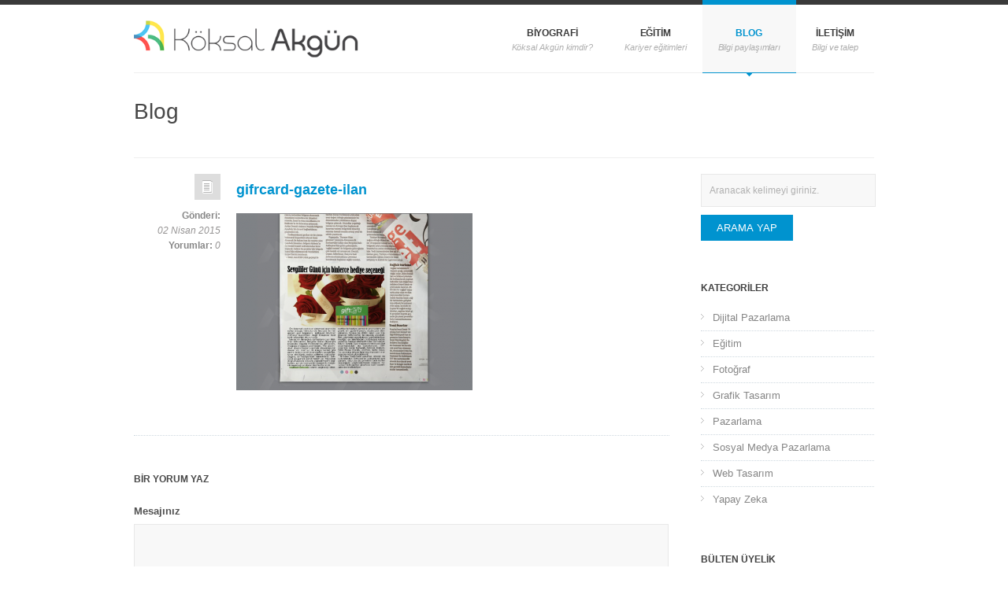

--- FILE ---
content_type: text/html; charset=UTF-8
request_url: https://koksalakgun.com/portfolio-item/multinet-giftcard/gifrcard-gazete-ilan-2/
body_size: 15633
content:
<!DOCTYPE html>

<!--[if IE 7]>                  <html class="ie7 no-js"  lang="tr" xmlns:fb="https://www.facebook.com/2008/fbml" xmlns:addthis="https://www.addthis.com/help/api-spec"      <![endif]-->
<!--[if lte IE 8]>              <html class="ie8 no-js"  lang="tr" xmlns:fb="https://www.facebook.com/2008/fbml" xmlns:addthis="https://www.addthis.com/help/api-spec"      <![endif]-->
<!--[if (gte IE 9)|!(IE)]><!--> <html class="not-ie no-js" lang="tr" xmlns:fb="https://www.facebook.com/2008/fbml" xmlns:addthis="https://www.addthis.com/help/api-spec" >  <!--<![endif]-->
<head>
	<script data-ad-client="ca-pub-4968665668006335" async src="https://pagead2.googlesyndication.com/pagead/js/adsbygoogle.js"></script>
	<meta charset="UTF-8">
	<meta http-equiv="X-UA-Compatible" content="IE=edge,chrome=1">
	<meta name="viewport" content="width=device-width, initial-scale=1, maximum-scale=1">
	<meta name="google-site-verification" content="3d_Yhv9hYaQCNav4EPES6xJOBrJqJzdC0VeA2mk1sgM" />
    <script data-ad-client="ca-pub-5417417631912777" async src="https://pagead2.googlesyndication.com/pagead/js/adsbygoogle.js"></script>	
    <meta name="msvalidate.01" content="9E12478EB7BEEE4146E4153DDD75517B" />	
    <title>gifrcard-gazete-ilan - Köksal AKGÜN</title>

        <!-- Google Tag Manager -->
    <script>(function(w,d,s,l,i){w[l]=w[l]||[];w[l].push({'gtm.start':
    new Date().getTime(),event:'gtm.js'});var f=d.getElementsByTagName(s)[0],
    j=d.createElement(s),dl=l!='dataLayer'?'&l='+l:'';j.async=true;j.src=
    'https://www.googletagmanager.com/gtm.js?id='+i+dl;f.parentNode.insertBefore(j,f);
    })(window,document,'script','dataLayer','GTM-NFVXHBS');</script>
    <!-- End Google Tag Manager -->

			<link rel="icon" type="image/png" href="https://www.koksalakgun.com/wp-content/uploads/2013/07/fav_kxl.png">
	
	<link rel="profile" href="https://gmpg.org/xfn/11" />
	<link rel="pingback" href="https://koksalakgun.com/xmlrpc.php" />

	<meta name='robots' content='index, follow, max-image-preview:large, max-snippet:-1, max-video-preview:-1' />
	<!-- Pixel Cat Facebook Pixel Code -->
	<script>
	!function(f,b,e,v,n,t,s){if(f.fbq)return;n=f.fbq=function(){n.callMethod?
	n.callMethod.apply(n,arguments):n.queue.push(arguments)};if(!f._fbq)f._fbq=n;
	n.push=n;n.loaded=!0;n.version='2.0';n.queue=[];t=b.createElement(e);t.async=!0;
	t.src=v;s=b.getElementsByTagName(e)[0];s.parentNode.insertBefore(t,s)}(window,
	document,'script','https://connect.facebook.net/en_US/fbevents.js' );
	fbq( 'init', '582323768587624' );	</script>
	<!-- DO NOT MODIFY -->
	<!-- End Facebook Pixel Code -->
	
	<!-- This site is optimized with the Yoast SEO plugin v23.5 - https://yoast.com/wordpress/plugins/seo/ -->
	<link rel="canonical" href="https://koksalakgun.com/portfolio-item/multinet-giftcard/gifrcard-gazete-ilan-2/" />
	<meta property="og:locale" content="tr_TR" />
	<meta property="og:type" content="article" />
	<meta property="og:title" content="gifrcard-gazete-ilan - Köksal AKGÜN" />
	<meta property="og:url" content="https://koksalakgun.com/portfolio-item/multinet-giftcard/gifrcard-gazete-ilan-2/" />
	<meta property="og:site_name" content="Köksal AKGÜN" />
	<meta property="og:image" content="https://koksalakgun.com/portfolio-item/multinet-giftcard/gifrcard-gazete-ilan-2" />
	<meta property="og:image:width" content="680" />
	<meta property="og:image:height" content="510" />
	<meta property="og:image:type" content="image/png" />
	<script type="application/ld+json" class="yoast-schema-graph">{"@context":"https://schema.org","@graph":[{"@type":"WebPage","@id":"https://koksalakgun.com/portfolio-item/multinet-giftcard/gifrcard-gazete-ilan-2/","url":"https://koksalakgun.com/portfolio-item/multinet-giftcard/gifrcard-gazete-ilan-2/","name":"gifrcard-gazete-ilan - Köksal AKGÜN","isPartOf":{"@id":"https://koksalakgun.com/#website"},"primaryImageOfPage":{"@id":"https://koksalakgun.com/portfolio-item/multinet-giftcard/gifrcard-gazete-ilan-2/#primaryimage"},"image":{"@id":"https://koksalakgun.com/portfolio-item/multinet-giftcard/gifrcard-gazete-ilan-2/#primaryimage"},"thumbnailUrl":"https://koksalakgun.com/wp-content/uploads/2013/02/gifrcard-gazete-ilan1.png","datePublished":"2015-04-02T13:22:28+00:00","dateModified":"2015-04-02T13:22:28+00:00","breadcrumb":{"@id":"https://koksalakgun.com/portfolio-item/multinet-giftcard/gifrcard-gazete-ilan-2/#breadcrumb"},"inLanguage":"tr","potentialAction":[{"@type":"ReadAction","target":["https://koksalakgun.com/portfolio-item/multinet-giftcard/gifrcard-gazete-ilan-2/"]}]},{"@type":"ImageObject","inLanguage":"tr","@id":"https://koksalakgun.com/portfolio-item/multinet-giftcard/gifrcard-gazete-ilan-2/#primaryimage","url":"https://koksalakgun.com/wp-content/uploads/2013/02/gifrcard-gazete-ilan1.png","contentUrl":"https://koksalakgun.com/wp-content/uploads/2013/02/gifrcard-gazete-ilan1.png","width":680,"height":510},{"@type":"BreadcrumbList","@id":"https://koksalakgun.com/portfolio-item/multinet-giftcard/gifrcard-gazete-ilan-2/#breadcrumb","itemListElement":[{"@type":"ListItem","position":1,"name":"Ana Sayfa","item":"https://koksalakgun.com/"},{"@type":"ListItem","position":2,"name":"Multinet Giftcard","item":"https://koksalakgun.com/portfolio-item/multinet-giftcard/"},{"@type":"ListItem","position":3,"name":"gifrcard-gazete-ilan"}]},{"@type":"WebSite","@id":"https://koksalakgun.com/#website","url":"https://koksalakgun.com/","name":"Köksal AKGÜN","description":"Grafik Web Tasarımcı Eğitmen","potentialAction":[{"@type":"SearchAction","target":{"@type":"EntryPoint","urlTemplate":"https://koksalakgun.com/?s={search_term_string}"},"query-input":{"@type":"PropertyValueSpecification","valueRequired":true,"valueName":"search_term_string"}}],"inLanguage":"tr"}]}</script>
	<!-- / Yoast SEO plugin. -->


<link rel='dns-prefetch' href='//ajax.googleapis.com' />
<link rel='dns-prefetch' href='//www.googletagmanager.com' />
<link rel='dns-prefetch' href='//pagead2.googlesyndication.com' />
<link rel="alternate" type="application/rss+xml" title="Köksal AKGÜN &raquo; akışı" href="https://koksalakgun.com/feed/" />
<link rel="alternate" type="application/rss+xml" title="Köksal AKGÜN &raquo; yorum akışı" href="https://koksalakgun.com/comments/feed/" />
<link rel="alternate" type="application/rss+xml" title="Köksal AKGÜN &raquo; gifrcard-gazete-ilan yorum akışı" href="https://koksalakgun.com/portfolio-item/multinet-giftcard/gifrcard-gazete-ilan-2/feed/" />
<script type="text/javascript">
/* <![CDATA[ */
window._wpemojiSettings = {"baseUrl":"https:\/\/s.w.org\/images\/core\/emoji\/14.0.0\/72x72\/","ext":".png","svgUrl":"https:\/\/s.w.org\/images\/core\/emoji\/14.0.0\/svg\/","svgExt":".svg","source":{"concatemoji":"https:\/\/koksalakgun.com\/wp-includes\/js\/wp-emoji-release.min.js?ver=6.4.7"}};
/*! This file is auto-generated */
!function(i,n){var o,s,e;function c(e){try{var t={supportTests:e,timestamp:(new Date).valueOf()};sessionStorage.setItem(o,JSON.stringify(t))}catch(e){}}function p(e,t,n){e.clearRect(0,0,e.canvas.width,e.canvas.height),e.fillText(t,0,0);var t=new Uint32Array(e.getImageData(0,0,e.canvas.width,e.canvas.height).data),r=(e.clearRect(0,0,e.canvas.width,e.canvas.height),e.fillText(n,0,0),new Uint32Array(e.getImageData(0,0,e.canvas.width,e.canvas.height).data));return t.every(function(e,t){return e===r[t]})}function u(e,t,n){switch(t){case"flag":return n(e,"\ud83c\udff3\ufe0f\u200d\u26a7\ufe0f","\ud83c\udff3\ufe0f\u200b\u26a7\ufe0f")?!1:!n(e,"\ud83c\uddfa\ud83c\uddf3","\ud83c\uddfa\u200b\ud83c\uddf3")&&!n(e,"\ud83c\udff4\udb40\udc67\udb40\udc62\udb40\udc65\udb40\udc6e\udb40\udc67\udb40\udc7f","\ud83c\udff4\u200b\udb40\udc67\u200b\udb40\udc62\u200b\udb40\udc65\u200b\udb40\udc6e\u200b\udb40\udc67\u200b\udb40\udc7f");case"emoji":return!n(e,"\ud83e\udef1\ud83c\udffb\u200d\ud83e\udef2\ud83c\udfff","\ud83e\udef1\ud83c\udffb\u200b\ud83e\udef2\ud83c\udfff")}return!1}function f(e,t,n){var r="undefined"!=typeof WorkerGlobalScope&&self instanceof WorkerGlobalScope?new OffscreenCanvas(300,150):i.createElement("canvas"),a=r.getContext("2d",{willReadFrequently:!0}),o=(a.textBaseline="top",a.font="600 32px Arial",{});return e.forEach(function(e){o[e]=t(a,e,n)}),o}function t(e){var t=i.createElement("script");t.src=e,t.defer=!0,i.head.appendChild(t)}"undefined"!=typeof Promise&&(o="wpEmojiSettingsSupports",s=["flag","emoji"],n.supports={everything:!0,everythingExceptFlag:!0},e=new Promise(function(e){i.addEventListener("DOMContentLoaded",e,{once:!0})}),new Promise(function(t){var n=function(){try{var e=JSON.parse(sessionStorage.getItem(o));if("object"==typeof e&&"number"==typeof e.timestamp&&(new Date).valueOf()<e.timestamp+604800&&"object"==typeof e.supportTests)return e.supportTests}catch(e){}return null}();if(!n){if("undefined"!=typeof Worker&&"undefined"!=typeof OffscreenCanvas&&"undefined"!=typeof URL&&URL.createObjectURL&&"undefined"!=typeof Blob)try{var e="postMessage("+f.toString()+"("+[JSON.stringify(s),u.toString(),p.toString()].join(",")+"));",r=new Blob([e],{type:"text/javascript"}),a=new Worker(URL.createObjectURL(r),{name:"wpTestEmojiSupports"});return void(a.onmessage=function(e){c(n=e.data),a.terminate(),t(n)})}catch(e){}c(n=f(s,u,p))}t(n)}).then(function(e){for(var t in e)n.supports[t]=e[t],n.supports.everything=n.supports.everything&&n.supports[t],"flag"!==t&&(n.supports.everythingExceptFlag=n.supports.everythingExceptFlag&&n.supports[t]);n.supports.everythingExceptFlag=n.supports.everythingExceptFlag&&!n.supports.flag,n.DOMReady=!1,n.readyCallback=function(){n.DOMReady=!0}}).then(function(){return e}).then(function(){var e;n.supports.everything||(n.readyCallback(),(e=n.source||{}).concatemoji?t(e.concatemoji):e.wpemoji&&e.twemoji&&(t(e.twemoji),t(e.wpemoji)))}))}((window,document),window._wpemojiSettings);
/* ]]> */
</script>
<style id='wp-emoji-styles-inline-css' type='text/css'>

	img.wp-smiley, img.emoji {
		display: inline !important;
		border: none !important;
		box-shadow: none !important;
		height: 1em !important;
		width: 1em !important;
		margin: 0 0.07em !important;
		vertical-align: -0.1em !important;
		background: none !important;
		padding: 0 !important;
	}
</style>
<link rel='stylesheet' id='wp-block-library-css' href='https://koksalakgun.com/wp-includes/css/dist/block-library/style.min.css?ver=6.4.7' type='text/css' media='all' />
<style id='classic-theme-styles-inline-css' type='text/css'>
/*! This file is auto-generated */
.wp-block-button__link{color:#fff;background-color:#32373c;border-radius:9999px;box-shadow:none;text-decoration:none;padding:calc(.667em + 2px) calc(1.333em + 2px);font-size:1.125em}.wp-block-file__button{background:#32373c;color:#fff;text-decoration:none}
</style>
<style id='global-styles-inline-css' type='text/css'>
body{--wp--preset--color--black: #000000;--wp--preset--color--cyan-bluish-gray: #abb8c3;--wp--preset--color--white: #ffffff;--wp--preset--color--pale-pink: #f78da7;--wp--preset--color--vivid-red: #cf2e2e;--wp--preset--color--luminous-vivid-orange: #ff6900;--wp--preset--color--luminous-vivid-amber: #fcb900;--wp--preset--color--light-green-cyan: #7bdcb5;--wp--preset--color--vivid-green-cyan: #00d084;--wp--preset--color--pale-cyan-blue: #8ed1fc;--wp--preset--color--vivid-cyan-blue: #0693e3;--wp--preset--color--vivid-purple: #9b51e0;--wp--preset--gradient--vivid-cyan-blue-to-vivid-purple: linear-gradient(135deg,rgba(6,147,227,1) 0%,rgb(155,81,224) 100%);--wp--preset--gradient--light-green-cyan-to-vivid-green-cyan: linear-gradient(135deg,rgb(122,220,180) 0%,rgb(0,208,130) 100%);--wp--preset--gradient--luminous-vivid-amber-to-luminous-vivid-orange: linear-gradient(135deg,rgba(252,185,0,1) 0%,rgba(255,105,0,1) 100%);--wp--preset--gradient--luminous-vivid-orange-to-vivid-red: linear-gradient(135deg,rgba(255,105,0,1) 0%,rgb(207,46,46) 100%);--wp--preset--gradient--very-light-gray-to-cyan-bluish-gray: linear-gradient(135deg,rgb(238,238,238) 0%,rgb(169,184,195) 100%);--wp--preset--gradient--cool-to-warm-spectrum: linear-gradient(135deg,rgb(74,234,220) 0%,rgb(151,120,209) 20%,rgb(207,42,186) 40%,rgb(238,44,130) 60%,rgb(251,105,98) 80%,rgb(254,248,76) 100%);--wp--preset--gradient--blush-light-purple: linear-gradient(135deg,rgb(255,206,236) 0%,rgb(152,150,240) 100%);--wp--preset--gradient--blush-bordeaux: linear-gradient(135deg,rgb(254,205,165) 0%,rgb(254,45,45) 50%,rgb(107,0,62) 100%);--wp--preset--gradient--luminous-dusk: linear-gradient(135deg,rgb(255,203,112) 0%,rgb(199,81,192) 50%,rgb(65,88,208) 100%);--wp--preset--gradient--pale-ocean: linear-gradient(135deg,rgb(255,245,203) 0%,rgb(182,227,212) 50%,rgb(51,167,181) 100%);--wp--preset--gradient--electric-grass: linear-gradient(135deg,rgb(202,248,128) 0%,rgb(113,206,126) 100%);--wp--preset--gradient--midnight: linear-gradient(135deg,rgb(2,3,129) 0%,rgb(40,116,252) 100%);--wp--preset--font-size--small: 13px;--wp--preset--font-size--medium: 20px;--wp--preset--font-size--large: 36px;--wp--preset--font-size--x-large: 42px;--wp--preset--spacing--20: 0.44rem;--wp--preset--spacing--30: 0.67rem;--wp--preset--spacing--40: 1rem;--wp--preset--spacing--50: 1.5rem;--wp--preset--spacing--60: 2.25rem;--wp--preset--spacing--70: 3.38rem;--wp--preset--spacing--80: 5.06rem;--wp--preset--shadow--natural: 6px 6px 9px rgba(0, 0, 0, 0.2);--wp--preset--shadow--deep: 12px 12px 50px rgba(0, 0, 0, 0.4);--wp--preset--shadow--sharp: 6px 6px 0px rgba(0, 0, 0, 0.2);--wp--preset--shadow--outlined: 6px 6px 0px -3px rgba(255, 255, 255, 1), 6px 6px rgba(0, 0, 0, 1);--wp--preset--shadow--crisp: 6px 6px 0px rgba(0, 0, 0, 1);}:where(.is-layout-flex){gap: 0.5em;}:where(.is-layout-grid){gap: 0.5em;}body .is-layout-flow > .alignleft{float: left;margin-inline-start: 0;margin-inline-end: 2em;}body .is-layout-flow > .alignright{float: right;margin-inline-start: 2em;margin-inline-end: 0;}body .is-layout-flow > .aligncenter{margin-left: auto !important;margin-right: auto !important;}body .is-layout-constrained > .alignleft{float: left;margin-inline-start: 0;margin-inline-end: 2em;}body .is-layout-constrained > .alignright{float: right;margin-inline-start: 2em;margin-inline-end: 0;}body .is-layout-constrained > .aligncenter{margin-left: auto !important;margin-right: auto !important;}body .is-layout-constrained > :where(:not(.alignleft):not(.alignright):not(.alignfull)){max-width: var(--wp--style--global--content-size);margin-left: auto !important;margin-right: auto !important;}body .is-layout-constrained > .alignwide{max-width: var(--wp--style--global--wide-size);}body .is-layout-flex{display: flex;}body .is-layout-flex{flex-wrap: wrap;align-items: center;}body .is-layout-flex > *{margin: 0;}body .is-layout-grid{display: grid;}body .is-layout-grid > *{margin: 0;}:where(.wp-block-columns.is-layout-flex){gap: 2em;}:where(.wp-block-columns.is-layout-grid){gap: 2em;}:where(.wp-block-post-template.is-layout-flex){gap: 1.25em;}:where(.wp-block-post-template.is-layout-grid){gap: 1.25em;}.has-black-color{color: var(--wp--preset--color--black) !important;}.has-cyan-bluish-gray-color{color: var(--wp--preset--color--cyan-bluish-gray) !important;}.has-white-color{color: var(--wp--preset--color--white) !important;}.has-pale-pink-color{color: var(--wp--preset--color--pale-pink) !important;}.has-vivid-red-color{color: var(--wp--preset--color--vivid-red) !important;}.has-luminous-vivid-orange-color{color: var(--wp--preset--color--luminous-vivid-orange) !important;}.has-luminous-vivid-amber-color{color: var(--wp--preset--color--luminous-vivid-amber) !important;}.has-light-green-cyan-color{color: var(--wp--preset--color--light-green-cyan) !important;}.has-vivid-green-cyan-color{color: var(--wp--preset--color--vivid-green-cyan) !important;}.has-pale-cyan-blue-color{color: var(--wp--preset--color--pale-cyan-blue) !important;}.has-vivid-cyan-blue-color{color: var(--wp--preset--color--vivid-cyan-blue) !important;}.has-vivid-purple-color{color: var(--wp--preset--color--vivid-purple) !important;}.has-black-background-color{background-color: var(--wp--preset--color--black) !important;}.has-cyan-bluish-gray-background-color{background-color: var(--wp--preset--color--cyan-bluish-gray) !important;}.has-white-background-color{background-color: var(--wp--preset--color--white) !important;}.has-pale-pink-background-color{background-color: var(--wp--preset--color--pale-pink) !important;}.has-vivid-red-background-color{background-color: var(--wp--preset--color--vivid-red) !important;}.has-luminous-vivid-orange-background-color{background-color: var(--wp--preset--color--luminous-vivid-orange) !important;}.has-luminous-vivid-amber-background-color{background-color: var(--wp--preset--color--luminous-vivid-amber) !important;}.has-light-green-cyan-background-color{background-color: var(--wp--preset--color--light-green-cyan) !important;}.has-vivid-green-cyan-background-color{background-color: var(--wp--preset--color--vivid-green-cyan) !important;}.has-pale-cyan-blue-background-color{background-color: var(--wp--preset--color--pale-cyan-blue) !important;}.has-vivid-cyan-blue-background-color{background-color: var(--wp--preset--color--vivid-cyan-blue) !important;}.has-vivid-purple-background-color{background-color: var(--wp--preset--color--vivid-purple) !important;}.has-black-border-color{border-color: var(--wp--preset--color--black) !important;}.has-cyan-bluish-gray-border-color{border-color: var(--wp--preset--color--cyan-bluish-gray) !important;}.has-white-border-color{border-color: var(--wp--preset--color--white) !important;}.has-pale-pink-border-color{border-color: var(--wp--preset--color--pale-pink) !important;}.has-vivid-red-border-color{border-color: var(--wp--preset--color--vivid-red) !important;}.has-luminous-vivid-orange-border-color{border-color: var(--wp--preset--color--luminous-vivid-orange) !important;}.has-luminous-vivid-amber-border-color{border-color: var(--wp--preset--color--luminous-vivid-amber) !important;}.has-light-green-cyan-border-color{border-color: var(--wp--preset--color--light-green-cyan) !important;}.has-vivid-green-cyan-border-color{border-color: var(--wp--preset--color--vivid-green-cyan) !important;}.has-pale-cyan-blue-border-color{border-color: var(--wp--preset--color--pale-cyan-blue) !important;}.has-vivid-cyan-blue-border-color{border-color: var(--wp--preset--color--vivid-cyan-blue) !important;}.has-vivid-purple-border-color{border-color: var(--wp--preset--color--vivid-purple) !important;}.has-vivid-cyan-blue-to-vivid-purple-gradient-background{background: var(--wp--preset--gradient--vivid-cyan-blue-to-vivid-purple) !important;}.has-light-green-cyan-to-vivid-green-cyan-gradient-background{background: var(--wp--preset--gradient--light-green-cyan-to-vivid-green-cyan) !important;}.has-luminous-vivid-amber-to-luminous-vivid-orange-gradient-background{background: var(--wp--preset--gradient--luminous-vivid-amber-to-luminous-vivid-orange) !important;}.has-luminous-vivid-orange-to-vivid-red-gradient-background{background: var(--wp--preset--gradient--luminous-vivid-orange-to-vivid-red) !important;}.has-very-light-gray-to-cyan-bluish-gray-gradient-background{background: var(--wp--preset--gradient--very-light-gray-to-cyan-bluish-gray) !important;}.has-cool-to-warm-spectrum-gradient-background{background: var(--wp--preset--gradient--cool-to-warm-spectrum) !important;}.has-blush-light-purple-gradient-background{background: var(--wp--preset--gradient--blush-light-purple) !important;}.has-blush-bordeaux-gradient-background{background: var(--wp--preset--gradient--blush-bordeaux) !important;}.has-luminous-dusk-gradient-background{background: var(--wp--preset--gradient--luminous-dusk) !important;}.has-pale-ocean-gradient-background{background: var(--wp--preset--gradient--pale-ocean) !important;}.has-electric-grass-gradient-background{background: var(--wp--preset--gradient--electric-grass) !important;}.has-midnight-gradient-background{background: var(--wp--preset--gradient--midnight) !important;}.has-small-font-size{font-size: var(--wp--preset--font-size--small) !important;}.has-medium-font-size{font-size: var(--wp--preset--font-size--medium) !important;}.has-large-font-size{font-size: var(--wp--preset--font-size--large) !important;}.has-x-large-font-size{font-size: var(--wp--preset--font-size--x-large) !important;}
.wp-block-navigation a:where(:not(.wp-element-button)){color: inherit;}
:where(.wp-block-post-template.is-layout-flex){gap: 1.25em;}:where(.wp-block-post-template.is-layout-grid){gap: 1.25em;}
:where(.wp-block-columns.is-layout-flex){gap: 2em;}:where(.wp-block-columns.is-layout-grid){gap: 2em;}
.wp-block-pullquote{font-size: 1.5em;line-height: 1.6;}
</style>
<link rel='stylesheet' id='addthis_all_pages-css' href='https://koksalakgun.com/wp-content/plugins/addthis/frontend/build/addthis_wordpress_public.min.css?ver=6.4.7' type='text/css' media='all' />
<link rel='stylesheet' id='ss-theme-styles-css' href='https://koksalakgun.com/wp-content/themes/smartstart/style.css?ver=1.08' type='text/css' media='all' />
<link rel='stylesheet' id='fancybox-css' href='https://koksalakgun.com/wp-content/themes/smartstart/css/jquery.fancybox.min.css?ver=1.08' type='text/css' media='all' />
<link rel='stylesheet' id='video-js-css' href='https://koksalakgun.com/wp-content/themes/smartstart/css/video-js.min.css?ver=1.08' type='text/css' media='all' />
<link rel='stylesheet' id='audioplayerv1-css' href='https://koksalakgun.com/wp-content/themes/smartstart/css/audioplayerv1.min.css?ver=1.08' type='text/css' media='all' />
<script type="text/javascript" src="https://koksalakgun.com/wp-content/plugins/svg-support/vendor/DOMPurify/DOMPurify.min.js?ver=2.5.8" id="bodhi-dompurify-library-js"></script>
<script type="text/javascript" src="https://ajax.googleapis.com/ajax/libs/jquery/1.7.1/jquery.min.js?ver=1.7.2" id="jquery-js"></script>
<script type="text/javascript" id="bodhi_svg_inline-js-extra">
/* <![CDATA[ */
var svgSettings = {"skipNested":""};
/* ]]> */
</script>
<script type="text/javascript" src="https://koksalakgun.com/wp-content/plugins/svg-support/js/min/svgs-inline-min.js" id="bodhi_svg_inline-js"></script>
<script type="text/javascript" id="bodhi_svg_inline-js-after">
/* <![CDATA[ */
cssTarget={"Bodhi":"img.style-svg","ForceInlineSVG":"style-svg"};ForceInlineSVGActive="false";frontSanitizationEnabled="on";
/* ]]> */
</script>
<script type="text/javascript" src="https://koksalakgun.com/wp-content/themes/smartstart/js/modernizr.custom.js?ver=6.4.7" id="modernizr_custom-js"></script>
<script type="text/javascript" src="https://koksalakgun.com/wp-content/themes/smartstart/js/video-js.min.js?ver=6.4.7" id="video-js-js"></script>
<link rel="https://api.w.org/" href="https://koksalakgun.com/wp-json/" /><link rel="alternate" type="application/json" href="https://koksalakgun.com/wp-json/wp/v2/media/968" /><link rel="EditURI" type="application/rsd+xml" title="RSD" href="https://koksalakgun.com/xmlrpc.php?rsd" />
<meta name="generator" content="WordPress 6.4.7" />
<link rel='shortlink' href='https://koksalakgun.com/?p=968' />
<link rel="alternate" type="application/json+oembed" href="https://koksalakgun.com/wp-json/oembed/1.0/embed?url=https%3A%2F%2Fkoksalakgun.com%2Fportfolio-item%2Fmultinet-giftcard%2Fgifrcard-gazete-ilan-2%2F" />
<link rel="alternate" type="text/xml+oembed" href="https://koksalakgun.com/wp-json/oembed/1.0/embed?url=https%3A%2F%2Fkoksalakgun.com%2Fportfolio-item%2Fmultinet-giftcard%2Fgifrcard-gazete-ilan-2%2F&#038;format=xml" />
<meta name="generator" content="Site Kit by Google 1.170.0" /><script type="text/javascript">
(function(url){
	if(/(?:Chrome\/26\.0\.1410\.63 Safari\/537\.31|WordfenceTestMonBot)/.test(navigator.userAgent)){ return; }
	var addEvent = function(evt, handler) {
		if (window.addEventListener) {
			document.addEventListener(evt, handler, false);
		} else if (window.attachEvent) {
			document.attachEvent('on' + evt, handler);
		}
	};
	var removeEvent = function(evt, handler) {
		if (window.removeEventListener) {
			document.removeEventListener(evt, handler, false);
		} else if (window.detachEvent) {
			document.detachEvent('on' + evt, handler);
		}
	};
	var evts = 'contextmenu dblclick drag dragend dragenter dragleave dragover dragstart drop keydown keypress keyup mousedown mousemove mouseout mouseover mouseup mousewheel scroll'.split(' ');
	var logHuman = function() {
		if (window.wfLogHumanRan) { return; }
		window.wfLogHumanRan = true;
		var wfscr = document.createElement('script');
		wfscr.type = 'text/javascript';
		wfscr.async = true;
		wfscr.src = url + '&r=' + Math.random();
		(document.getElementsByTagName('head')[0]||document.getElementsByTagName('body')[0]).appendChild(wfscr);
		for (var i = 0; i < evts.length; i++) {
			removeEvent(evts[i], logHuman);
		}
	};
	for (var i = 0; i < evts.length; i++) {
		addEvent(evts[i], logHuman);
	}
})('//koksalakgun.com/?wordfence_lh=1&hid=174A30680E831463E5FC516A4CC51CAF');
</script>
<style>
/* Main styles */
body {
	color: #515151;
	font: normal 13px/1.7 "Lucida Sans", "Lucida Grande", "Lucida Sans Unicode", sans-serif;
}

::-moz-selection { background: #0093cf; color: #fff; text-shadow: none; }
::selection { background: #0093cf; color: #fff; text-shadow: none; }

/* Background (hex) */
body { background: #fff url() repeat top center scroll; }

.ss-slider, .ss-slider .slide-images-container,
.ss-slider .slide-bg-image, .ss-slider .buttons-container,
.projects-carousel img, #portfolio-items article img,
.comment .avatar,
.not-ie #footer:before { background-color: #fff; }

@media only screen and (max-width: 767px) { .ss-slider.fully-loaded, .ss-slider.fully-loaded .slide-images-container { background-color: #fff; } }

/* Background (rgb) */
.single-image .zoom, .image-gallery .zoom, .iframe .zoom,
.no-js .single-image:before, .no-js .image-gallery:before, .no-js .iframe:before {
	background: rgb(255,255,255);
	background: rgba(255,255,255, 0.4);
}

/* Main heading font*/
h1, h2, h3, h4, h5, h6,
.button, input[type="submit"], input[type="reset"], button,
.dropcap,
label, input, textarea, select,
th,
#main-nav a,
.ss-slider .slide-button h5,
.projects-carousel, #portfolio-items,
.entry-meta { font-family:  "Lucida Sans", "Lucida Grande", "Lucida Sans Unicode", sans-serif; }

#main-nav ul ul a, .entry-form label { font-family: "Lucida Sans", "Lucida Grande", "Lucida Sans Unicode", sans-serif; }

@media only screen and (max-width: 959px) { .extended-pricing-table .features li:before { font-family:  "Lucida Sans", "Lucida Grande", "Lucida Sans Unicode", sans-serif; } }

/* Blockquote font */
blockquote { font-family:  "Lucida Sans", "Lucida Grande", "Lucida Sans Unicode", sans-serif; }

/* Color scheme (hex) */
.button, input[type="submit"], input[type="reset"], button,
.not-ie #main-nav .current_page_item:after, .not-ie #main-nav .current-menu-item:after, .not-ie #main-nav .current_page_parent:after,
.not-ie #main-nav .current_page_ancestor:after, .not-ie #main-nav .current-menu-ancestor:after,
#main-nav ul ul a:hover, #main-nav ul ul .hover > a,
#main-nav ul ul .current_page_item > a, #main-nav ul ul .current_page_item > a:hover,
#main-nav ul ul .current_page_parent > a, #main-nav ul ul .current_page_parent > a:hover,
#main-nav ul ul .current-menu-item > a, #main-nav ul ul .current-menu-item > a:hover,
#main-nav ul ul .current_page_ancestor > a, #main-nav ul ul .current-menu-ancestor > a:hover,
.ss-slider .active-slide-bar,
.not-ie .projects-carousel a:hover:after, #portfolio-items > article:hover:after,
.not-ie .team-member:hover:after,
#portfolio-items-filter a { background: #0093cf; }

a:hover, a > *:hover,
.button.no-bg:hover,
#main-nav a:hover, #main-nav .hover > a,
#main-nav .current_page_item > a, #main-nav .current-menu-item > a, #main-nav .current_page_parent > a,
#main-nav .current_page_ancestor > a, #main-nav .current-menu-ancestor > a,
.acc-trigger a:hover, .acc-trigger.active a, .acc-trigger.active a:hover,
.tabs-nav li a:hover, .tabs-nav li.active a,
.ss-slider .slide-button:hover, .ss-slider.fully-loaded .slide-button.active,
.ss-slider.fully-loaded .slide-button.active h5,
.ss-slider .slide-content a,
.projects-carousel a:hover .title, #portfolio-items > article:hover .title,
.entry-meta a:hover, .entry-meta a:hover time,
a:hover > .post-format,
.comment .author a:hover,
.comment .date a:hover, .comment .date a:hover time,
.pagination a:hover, .comments-pagination a:hover,
.single-portfolio .page-header a:hover,
.widget li a:hover,
.widget_nav_menu .current_page_item > a, .widget_nav_menu .current-menu-item > a,
#sidebar .tweets-feed li a, #footer .tweets-feed li a,
#footer a:hover, #footer-bottom a:hover  { color: #0093cf; }

.button:hover .arrow,
#back-to-top:hover, .touch-device #back-to-top:active,
.jcarousel-next:hover, .jcarousel-next:focus, .jcarousel-next:active,
.jcarousel-prev:hover, .jcarousel-prev:focus, .jcarousel-prev:active,
.not-ie .projects-carousel a:hover:after, .not-ie #portfolio-items > article:hover:after,
a:hover > .post-format { background-color: #0093cf; }

#main-nav a:hover, #main-nav .hover > a,
#main-nav .current_page_item > a, #main-nav .current-menu-item > a, #main-nav .current_page_parent > a,
#main-nav .current_page_ancestor > a, #main-nav .current-menu-ancestor > a,
.projects-carousel a:hover, #portfolio-items > article:hover,
.team-member:hover  { border-bottom-color: #0093cf; }

#main-nav a:hover, #main-nav .hover > a,
#main-nav .current_page_item > a, #main-nav .current-menu-item > a, #main-nav .current_page_parent > a,
#main-nav .current_page_ancestor > a, #main-nav .current-menu-ancestor > a,
.tabs-nav li.active a { border-top-color: #0093cf; }

@media only screen and (max-width: 959px) { .ss-slider.fully-loaded .slide-button.active { border-top-color: #0093cf; } }
@media only screen and (max-width: 767px) { #main-nav > ul > .current:last-child a { border-bottom-color: #0093cf; } }

/* Color scheme (rgb) */
.image-gallery-slider-nav a, .ss-slider .pagination-container a {
		background-color: rgba(0,147,207, 0.6);}

.image-gallery-slider-nav a:hover, .image-gallery-slider-nav a:active,
.ss-slider .pagination-container a:hover, .ss-slider.show-content-onhover:hover .pagination-container a:hover {
		background-color: rgba(0,147,207, 1);}

@media only screen and (max-width: 767px) {
	.ss-slider .pagination-container a, .ss-slider .pagination-container a:hover {
				background-color: rgba(0,147,207, 0.6);	}
}


</style>

		
<script>
_V_.options.flash.swf = 'https://koksalakgun.com/wp-content/themes/smartstart/js/video-js.swf';
</script>

		<style>.mc4wp-checkbox-wp-comment-form{clear:both;width:auto;display:block;position:static}.mc4wp-checkbox-wp-comment-form input{float:none;vertical-align:middle;-webkit-appearance:checkbox;width:auto;max-width:21px;margin:0 6px 0 0;padding:0;position:static;display:inline-block!important}.mc4wp-checkbox-wp-comment-form label{float:none;cursor:pointer;width:auto;margin:0 0 16px;display:block;position:static}</style>
<!-- Site Kit tarafından eklenen Google AdSense meta etiketleri -->
<meta name="google-adsense-platform-account" content="ca-host-pub-2644536267352236">
<meta name="google-adsense-platform-domain" content="sitekit.withgoogle.com">
<!-- Site Kit tarafından eklenen Google AdSense meta etiketlerine son verin -->

<!-- Google AdSense snippet added by Site Kit -->
<script type="text/javascript" async="async" src="https://pagead2.googlesyndication.com/pagead/js/adsbygoogle.js?client=ca-pub-4968665668006335&amp;host=ca-host-pub-2644536267352236" crossorigin="anonymous"></script>

<!-- End Google AdSense snippet added by Site Kit -->
<link rel="icon" href="https://koksalakgun.com/wp-content/uploads/2016/11/cropped-kxl-icon2-32x32.png" sizes="32x32" />
<link rel="icon" href="https://koksalakgun.com/wp-content/uploads/2016/11/cropped-kxl-icon2-192x192.png" sizes="192x192" />
<link rel="apple-touch-icon" href="https://koksalakgun.com/wp-content/uploads/2016/11/cropped-kxl-icon2-180x180.png" />
<meta name="msapplication-TileImage" content="https://koksalakgun.com/wp-content/uploads/2016/11/cropped-kxl-icon2-270x270.png" />
    <meta name="author" content="Koksal Akgun">
    <link href="https://www.koksalakgun.com/" hreflang='tr' rel='alternate' />
    <meta name="alexaVerifyID" content="0dA9f7c35rtazu2fGjhGzfwViO4"/>

	<script id="mcjs">!function(c,h,i,m,p){m=c.createElement(h),p=c.getElementsByTagName(h)[0],m.async=1,m.src=i,p.parentNode.insertBefore(m,p)}(document,"script","https://chimpstatic.com/mcjs-connected/js/users/ab4ade2c96282c849af3a4b20/c1cf11f3b04391e28e0e41a4e.js");</script>
</head>

<body class="attachment attachment-template-default single single-attachment postid-968 attachmentid-968 attachment-png">

<header id="header" class="container clearfix">

	<a href="https://koksalakgun.com/" id="logo" title="Köksal AKGÜN">
					<img src="http://www.koksalakgun.com/wp-content/uploads/2013/07/logo-kxl.png" alt="Köksal AKGÜN">
			</a>

	<nav id="main-nav">
		
		<ul id="menu-menu" class="menu"><li id="menu-item-1461" class="menu-item menu-item-type-post_type menu-item-object-page menu-item-1461"><a href="https://koksalakgun.com/biyografi/" data-description="Köksal Akgün kimdir?">BİYOGRAFİ</a></li>
<li id="menu-item-1424" class="menu-item menu-item-type-post_type menu-item-object-page menu-item-1424"><a href="https://koksalakgun.com/ozel-kariyer-egitim-programlari/" data-description="Kariyer eğitimleri">EĞİTİM</a></li>
<li id="menu-item-2026" class="menu-item menu-item-type-post_type menu-item-object-page current_page_parent menu-item-2026"><a href="https://koksalakgun.com/blog/" data-description="Bilgi paylaşımları">BLOG</a></li>
<li id="menu-item-1430" class="menu-item menu-item-type-post_type menu-item-object-page menu-item-1430"><a href="https://koksalakgun.com/iletisim/" data-description="Bilgi ve talep">İLETİŞİM</a></li>
</ul>		
	</nav><!-- end #main-nav -->
	
</header><!-- end #header -->


<section id="content" class="clearfix ">

	<div class="container clearfix">

		<header class="page-header">

			<h1 class="page-title">Blog</h1>

		</header><!-- end .page-header -->
		

		
			<section id="main">

				

		
			<article id="post-968" class="clearfix post-968 attachment type-attachment status-inherit hentry">

				

<div class="entry-body">

	<a href="https://koksalakgun.com/portfolio-item/multinet-giftcard/gifrcard-gazete-ilan-2/" title="Permalink to gifrcard-gazete-ilan" rel="bookmark">
		<h1 class="title">gifrcard-gazete-ilan</h1>
	</a>

	<div class="at-above-post addthis_tool" data-url="https://koksalakgun.com/portfolio-item/multinet-giftcard/gifrcard-gazete-ilan-2/"></div><p class="attachment"><a href='https://koksalakgun.com/wp-content/uploads/2013/02/gifrcard-gazete-ilan1.png'><img fetchpriority="high" decoding="async" width="300" height="225" src="https://koksalakgun.com/wp-content/uploads/2013/02/gifrcard-gazete-ilan1-300x225.png" class="attachment-medium size-medium" alt="" srcset="https://koksalakgun.com/wp-content/uploads/2013/02/gifrcard-gazete-ilan1-300x225.png 300w, https://koksalakgun.com/wp-content/uploads/2013/02/gifrcard-gazete-ilan1.png 680w" sizes="(max-width: 300px) 100vw, 300px" /></a></p>
<!-- AddThis Advanced Settings above via filter on the_content --><!-- AddThis Advanced Settings below via filter on the_content --><!-- AddThis Advanced Settings generic via filter on the_content --><!-- AddThis Share Buttons above via filter on the_content --><!-- AddThis Share Buttons below via filter on the_content --><div class="at-below-post addthis_tool" data-url="https://koksalakgun.com/portfolio-item/multinet-giftcard/gifrcard-gazete-ilan-2/"></div><!-- AddThis Share Buttons generic via filter on the_content -->
</div><!-- end .entry-body -->

<div class="entry-meta">

	<ul><li><a href="https://koksalakgun.com/portfolio-item/multinet-giftcard/gifrcard-gazete-ilan-2/" title="Permalink to gifrcard-gazete-ilan" rel="bookmark"><span class="post-format ">Permalink</span></a></li><li><span class="title">Gönderi:</span> <a href="https://koksalakgun.com/portfolio-item/multinet-giftcard/gifrcard-gazete-ilan-2/" title="16:22" rel="bookmark"><time datetime="16:22" pubdate>02 Nisan 2015</time></a></li><li><span class="title">Yorumlar:</span> <a title="Comment on gifrcard-gazete-ilan" href="https://koksalakgun.com/portfolio-item/multinet-giftcard/gifrcard-gazete-ilan-2/#respond">0</a></li></ul>
</div><!-- end .entry-meta -->
			</article><!-- end .hentry -->
			
			<section id="comments">

	
	
	
		<div id="respond" class="comment-respond">
		<h3 id="reply-title" class="comment-reply-title">Bir yorum yaz <small><a rel="nofollow" id="cancel-comment-reply-link" href="/portfolio-item/multinet-giftcard/gifrcard-gazete-ilan-2/#respond" style="display:none;"> - Cevaplama</a></small></h3><form action="https://koksalakgun.com/wp-comments-post.php" method="post" id="commentform" class="comment-form"><p class="comment-form-comment"><label for="comment"><strong>Mesajınız</strong></label><textarea id="comment" name="comment" cols="45" rows="8" aria-required="true" required></textarea></p><p class="comment-form-author input-block"><label for="author"><strong>isim</strong> (gerekli)</label><input id="author" name="author" type="text" value="" size="30" aria-required='true' required /></p>
<p class="comment-form-email input-block"><label for="email"><strong>E-posta</strong> (gerekli)</label><input id="email" name="email" type="email" value="" size="30" aria-required='true' required /></p>
<p class="comment-form-url input-block"><label for="url"><strong>Web sitesi</strong></label><input id="url" name="url" type="url" value="" size="30" /></p>
<!-- Mailchimp for WordPress v4.11.1 - https://www.mc4wp.com/ --><input type="hidden" name="_mc4wp_subscribe_wp-comment-form" value="0" /><p class="mc4wp-checkbox mc4wp-checkbox-wp-comment-form "><label><input type="checkbox" name="_mc4wp_subscribe_wp-comment-form" value="1" checked="checked"><span>Beni haber bültenine kaydet</span></label></p><!-- / Mailchimp for WordPress --><p class="form-submit"><input name="submit" type="submit" id="submit" class="submit" value="Yorum gönder" /> <input type='hidden' name='comment_post_ID' value='968' id='comment_post_ID' />
<input type='hidden' name='comment_parent' id='comment_parent' value='0' />
</p><p style="display: none;"><input type="hidden" id="akismet_comment_nonce" name="akismet_comment_nonce" value="f98255e7ff" /></p><p style="display: none !important;" class="akismet-fields-container" data-prefix="ak_"><label>&#916;<textarea name="ak_hp_textarea" cols="45" rows="8" maxlength="100"></textarea></label><input type="hidden" id="ak_js_1" name="ak_js" value="79"/><script>document.getElementById( "ak_js_1" ).setAttribute( "value", ( new Date() ).getTime() );</script></p></form>	</div><!-- #respond -->
	
</section><!-- #comments -->
				

		
			</section><!-- end #main -->

			<aside id="sidebar">

	
		<div id="search-2" class="widget widget_search"><form method="get" id="searchform" action="https://koksalakgun.com/">
	<label for="s" class="screenreader">Arama</label>
	<input type="text" class="field" name="s" id="s" placeholder="Aranacak kelimeyi giriniz." />
	<input type="submit" class="submit" name="submit" id="searchsubmit" value="Arama Yap" />
</form></div><div id="categories-2" class="widget widget_categories"><h6 class="widget-title">Kategoriler</h6>
			<ul>
					<li class="cat-item cat-item-283"><a href="https://koksalakgun.com/dijital-pazarlama/">Dijital Pazarlama</a>
</li>
	<li class="cat-item cat-item-278"><a href="https://koksalakgun.com/egitim/">Eğitim</a>
</li>
	<li class="cat-item cat-item-279"><a href="https://koksalakgun.com/fotograf/">Fotoğraf</a>
</li>
	<li class="cat-item cat-item-277"><a href="https://koksalakgun.com/grafik-tasarim/">Grafik Tasarım</a>
</li>
	<li class="cat-item cat-item-392"><a href="https://koksalakgun.com/pazarlama/">Pazarlama</a>
</li>
	<li class="cat-item cat-item-282"><a href="https://koksalakgun.com/sosyal-medya-pazarlama/">Sosyal Medya Pazarlama</a>
</li>
	<li class="cat-item cat-item-284"><a href="https://koksalakgun.com/web-tasarim/">Web Tasarım</a>
</li>
	<li class="cat-item cat-item-411"><a href="https://koksalakgun.com/yapay-zeka/">Yapay Zeka</a>
</li>
			</ul>

			</div><div id="mc4wp_form_widget-2" class="widget widget_mc4wp_form_widget"><h6 class="widget-title">Bülten Üyelik</h6><script>(function() {
	window.mc4wp = window.mc4wp || {
		listeners: [],
		forms: {
			on: function(evt, cb) {
				window.mc4wp.listeners.push(
					{
						event   : evt,
						callback: cb
					}
				);
			}
		}
	}
})();
</script><!-- Mailchimp for WordPress v4.11.1 - https://wordpress.org/plugins/mailchimp-for-wp/ --><form id="mc4wp-form-1" class="mc4wp-form mc4wp-form-2067" method="post" data-id="2067" data-name="Bülten" ><div class="mc4wp-form-fields"><div class="fm">
<input type="email" name="EMAIL" placeholder="E-posta yazınız..." required />
<input type="submit" value="Abone ol" />
</div></div><label style="display: none !important;">Leave this field empty if you're human: <input type="text" name="_mc4wp_honeypot" value="" tabindex="-1" autocomplete="off" /></label><input type="hidden" name="_mc4wp_timestamp" value="1769432724" /><input type="hidden" name="_mc4wp_form_id" value="2067" /><input type="hidden" name="_mc4wp_form_element_id" value="mc4wp-form-1" /><div class="mc4wp-response"></div></form><!-- / Mailchimp for WordPress Plugin --></div>
		<div id="recent-posts-3" class="widget widget_recent_entries">
		<h6 class="widget-title">Son Yazılar</h6>
		<ul>
											<li>
					<a href="https://koksalakgun.com/yapay-zeka-modelleri-nelerdir/">Yapay Zeka Modelleri Nelerdir?</a>
									</li>
											<li>
					<a href="https://koksalakgun.com/resim-dosyasi-uzantilari-ozellikleri-nelerdir/">Resim dosyası uzantıları özellikleri nelerdir?</a>
									</li>
											<li>
					<a href="https://koksalakgun.com/infografik-hazirlamak-icin-dikkat-edilmesi-gereken-10-ipucu/">infografik Hazırlamak İçin Dikkat Edilmesi Gereken 10 İpucu</a>
									</li>
											<li>
					<a href="https://koksalakgun.com/marka-olusturma-sureci-ve-tutundurma/">Marka Oluşturma Süreci ve Tutundurma</a>
									</li>
											<li>
					<a href="https://koksalakgun.com/grafik-tasarim-kursu/">Grafik Tasarım Kursu</a>
									</li>
					</ul>

		</div><div id="text-2" class="widget widget_text"><h6 class="widget-title">Tasarım</h6>			<div class="textwidget">Stil ve estetiğin ayırt edici duygusu ile pazarlama mesajları oluşturmaktır.</div>
		</div><div id="tag_cloud-2" class="widget widget_tag_cloud"><h6 class="widget-title">Etiketler</h6><div class="tagcloud"><a href="https://koksalakgun.com/etiket/ads/" class="tag-cloud-link tag-link-381 tag-link-position-1" style="font-size: 8pt;" aria-label="Ads (1 öge)">Ads</a>
<a href="https://koksalakgun.com/etiket/ambalaj/" class="tag-cloud-link tag-link-332 tag-link-position-2" style="font-size: 8pt;" aria-label="ambalaj (1 öge)">ambalaj</a>
<a href="https://koksalakgun.com/etiket/banner/" class="tag-cloud-link tag-link-382 tag-link-position-3" style="font-size: 8pt;" aria-label="banner (1 öge)">banner</a>
<a href="https://koksalakgun.com/etiket/brand/" class="tag-cloud-link tag-link-395 tag-link-position-4" style="font-size: 8pt;" aria-label="brand (1 öge)">brand</a>
<a href="https://koksalakgun.com/etiket/chatbot/" class="tag-cloud-link tag-link-413 tag-link-position-5" style="font-size: 8pt;" aria-label="Chatbot (1 öge)">Chatbot</a>
<a href="https://koksalakgun.com/etiket/cpc/" class="tag-cloud-link tag-link-380 tag-link-position-6" style="font-size: 8pt;" aria-label="CPC (1 öge)">CPC</a>
<a href="https://koksalakgun.com/etiket/derin-ogrenme/" class="tag-cloud-link tag-link-414 tag-link-position-7" style="font-size: 8pt;" aria-label="Derin Öğrenme (1 öge)">Derin Öğrenme</a>
<a href="https://koksalakgun.com/etiket/dijital-resim-formatlari/" class="tag-cloud-link tag-link-404 tag-link-position-8" style="font-size: 8pt;" aria-label="dijital resim formatları (1 öge)">dijital resim formatları</a>
<a href="https://koksalakgun.com/etiket/facebook/" class="tag-cloud-link tag-link-376 tag-link-position-9" style="font-size: 8pt;" aria-label="facebook (1 öge)">facebook</a>
<a href="https://koksalakgun.com/etiket/foto-manipulasyon/" class="tag-cloud-link tag-link-374 tag-link-position-10" style="font-size: 8pt;" aria-label="foto manipülasyon (1 öge)">foto manipülasyon</a>
<a href="https://koksalakgun.com/etiket/google/" class="tag-cloud-link tag-link-311 tag-link-position-11" style="font-size: 8pt;" aria-label="google (1 öge)">google</a>
<a href="https://koksalakgun.com/etiket/grafikler/" class="tag-cloud-link tag-link-399 tag-link-position-12" style="font-size: 8pt;" aria-label="grafikler (1 öge)">grafikler</a>
<a href="https://koksalakgun.com/etiket/grafik-tasarim/" class="tag-cloud-link tag-link-321 tag-link-position-13" style="font-size: 8pt;" aria-label="grafik tasarım (1 öge)">grafik tasarım</a>
<a href="https://koksalakgun.com/etiket/grafik-tasarim-bolumu/" class="tag-cloud-link tag-link-396 tag-link-position-14" style="font-size: 8pt;" aria-label="grafik tasarım bölümü (1 öge)">grafik tasarım bölümü</a>
<a href="https://koksalakgun.com/etiket/grafik-tasarim-kursu/" class="tag-cloud-link tag-link-388 tag-link-position-15" style="font-size: 8pt;" aria-label="grafik tasarım kursu (1 öge)">grafik tasarım kursu</a>
<a href="https://koksalakgun.com/etiket/gorsel/" class="tag-cloud-link tag-link-400 tag-link-position-16" style="font-size: 8pt;" aria-label="görsel (1 öge)">görsel</a>
<a href="https://koksalakgun.com/etiket/goruntu-dosya-formati/" class="tag-cloud-link tag-link-401 tag-link-position-17" style="font-size: 8pt;" aria-label="görüntü dosya formatı (1 öge)">görüntü dosya formatı</a>
<a href="https://koksalakgun.com/etiket/goruntu-dosya-turleri/" class="tag-cloud-link tag-link-403 tag-link-position-18" style="font-size: 8pt;" aria-label="görüntü dosya türleri (1 öge)">görüntü dosya türleri</a>
<a href="https://koksalakgun.com/etiket/hedef-kitle/" class="tag-cloud-link tag-link-333 tag-link-position-19" style="font-size: 8pt;" aria-label="hedef kitle (1 öge)">hedef kitle</a>
<a href="https://koksalakgun.com/etiket/illustrasyon/" class="tag-cloud-link tag-link-328 tag-link-position-20" style="font-size: 8pt;" aria-label="illustrasyon (1 öge)">illustrasyon</a>
<a href="https://koksalakgun.com/etiket/infografik/" class="tag-cloud-link tag-link-397 tag-link-position-21" style="font-size: 8pt;" aria-label="infografik (1 öge)">infografik</a>
<a href="https://koksalakgun.com/etiket/kariyer-egitimi/" class="tag-cloud-link tag-link-389 tag-link-position-22" style="font-size: 8pt;" aria-label="kariyer eğitimi (1 öge)">kariyer eğitimi</a>
<a href="https://koksalakgun.com/etiket/kolaj/" class="tag-cloud-link tag-link-375 tag-link-position-23" style="font-size: 8pt;" aria-label="kolaj (1 öge)">kolaj</a>
<a href="https://koksalakgun.com/etiket/kontrast-renkler/" class="tag-cloud-link tag-link-387 tag-link-position-24" style="font-size: 8pt;" aria-label="kontrast renkler (1 öge)">kontrast renkler</a>
<a href="https://koksalakgun.com/etiket/logo-akimlari/" class="tag-cloud-link tag-link-384 tag-link-position-25" style="font-size: 8pt;" aria-label="logo akımları (1 öge)">logo akımları</a>
<a href="https://koksalakgun.com/etiket/marka-olusturma/" class="tag-cloud-link tag-link-393 tag-link-position-26" style="font-size: 8pt;" aria-label="marka oluşturma (1 öge)">marka oluşturma</a>
<a href="https://koksalakgun.com/etiket/marka-yaratma/" class="tag-cloud-link tag-link-394 tag-link-position-27" style="font-size: 8pt;" aria-label="marka yaratma (1 öge)">marka yaratma</a>
<a href="https://koksalakgun.com/etiket/mesleki-egitim/" class="tag-cloud-link tag-link-390 tag-link-position-28" style="font-size: 8pt;" aria-label="mesleki eğitim (1 öge)">mesleki eğitim</a>
<a href="https://koksalakgun.com/etiket/mizanpaj/" class="tag-cloud-link tag-link-330 tag-link-position-29" style="font-size: 22pt;" aria-label="mizanpaj (2 öge)">mizanpaj</a>
<a href="https://koksalakgun.com/etiket/piktogram/" class="tag-cloud-link tag-link-329 tag-link-position-30" style="font-size: 8pt;" aria-label="piktogram (1 öge)">piktogram</a>
<a href="https://koksalakgun.com/etiket/rakamlar/" class="tag-cloud-link tag-link-410 tag-link-position-31" style="font-size: 8pt;" aria-label="rakamlar (1 öge)">rakamlar</a>
<a href="https://koksalakgun.com/etiket/reklam/" class="tag-cloud-link tag-link-377 tag-link-position-32" style="font-size: 8pt;" aria-label="reklam (1 öge)">reklam</a>
<a href="https://koksalakgun.com/etiket/rengin-etkileri/" class="tag-cloud-link tag-link-386 tag-link-position-33" style="font-size: 8pt;" aria-label="rengin etkileri (1 öge)">rengin etkileri</a>
<a href="https://koksalakgun.com/etiket/renk-nedir/" class="tag-cloud-link tag-link-385 tag-link-position-34" style="font-size: 8pt;" aria-label="renk nedir (1 öge)">renk nedir</a>
<a href="https://koksalakgun.com/etiket/resim-dosya-formati/" class="tag-cloud-link tag-link-402 tag-link-position-35" style="font-size: 8pt;" aria-label="resim dosya formatı (1 öge)">resim dosya formatı</a>
<a href="https://koksalakgun.com/etiket/resim-dosyasi-tipi/" class="tag-cloud-link tag-link-407 tag-link-position-36" style="font-size: 8pt;" aria-label="resim dosyası tipi (1 öge)">resim dosyası tipi</a>
<a href="https://koksalakgun.com/etiket/resim-dosyasi-uzantilari/" class="tag-cloud-link tag-link-406 tag-link-position-37" style="font-size: 8pt;" aria-label="resim dosyası uzantıları (1 öge)">resim dosyası uzantıları</a>
<a href="https://koksalakgun.com/etiket/responsive/" class="tag-cloud-link tag-link-306 tag-link-position-38" style="font-size: 8pt;" aria-label="responsive (1 öge)">responsive</a>
<a href="https://koksalakgun.com/etiket/tablolar/" class="tag-cloud-link tag-link-409 tag-link-position-39" style="font-size: 8pt;" aria-label="tablolar (1 öge)">tablolar</a>
<a href="https://koksalakgun.com/etiket/tasarim/" class="tag-cloud-link tag-link-295 tag-link-position-40" style="font-size: 22pt;" aria-label="tasarım (2 öge)">tasarım</a>
<a href="https://koksalakgun.com/etiket/tbm/" class="tag-cloud-link tag-link-378 tag-link-position-41" style="font-size: 8pt;" aria-label="TBM (1 öge)">TBM</a>
<a href="https://koksalakgun.com/etiket/vektorel/" class="tag-cloud-link tag-link-398 tag-link-position-42" style="font-size: 8pt;" aria-label="vektörel (1 öge)">vektörel</a>
<a href="https://koksalakgun.com/etiket/veriler/" class="tag-cloud-link tag-link-408 tag-link-position-43" style="font-size: 8pt;" aria-label="veriler (1 öge)">veriler</a>
<a href="https://koksalakgun.com/etiket/web-resim-formatlari/" class="tag-cloud-link tag-link-405 tag-link-position-44" style="font-size: 8pt;" aria-label="web resim formatları (1 öge)">web resim formatları</a>
<a href="https://koksalakgun.com/etiket/yapay-zeka/" class="tag-cloud-link tag-link-412 tag-link-position-45" style="font-size: 8pt;" aria-label="yapay zeka (1 öge)">yapay zeka</a></div>
</div>
	
	
			
</aside><!-- end #sidebar -->
				
		
	</div><!-- end .container.clearfix -->
	
</section><!-- end #content -->


	<footer id="footer" class="clearfix">

		<div class="container">

			<div class="three-fourth">

				<div id="nav_menu-3" class="widget widget_nav_menu"><div class="menu-menu2-container"><ul id="menu-menu2" class="menu"><li id="menu-item-2087" class="menu-item menu-item-type-post_type menu-item-object-page menu-item-2087"><a href="https://koksalakgun.com/projeler/">Projeler</a></li>
<li id="menu-item-588" class="menu-item menu-item-type-post_type menu-item-object-page menu-item-588"><a href="https://koksalakgun.com/fotograf-cekimi/">Fotoğraf Çekimi</a></li>
<li id="menu-item-1070" class="menu-item menu-item-type-post_type menu-item-object-page menu-item-1070"><a href="https://koksalakgun.com/faydali-linkler/">Faydalı Linkler</a></li>
</ul></div></div><div id="ss-contact-info-2" class="widget ss-contact-info"><ul class="contact-info"><li class="address">İstanbul - Samsun</li><li class="phone">+90 535 845 15 32</li><li class="email"><a href="/cdn-cgi/l/email-protection#c4afabafb7a5a8eaa5afa3b1aa84a3a9a5ada8eaa7aba9"><span class="__cf_email__" data-cfemail="3d5652564e5c51135c565a48537d5a505c5451135e5250">[email&#160;protected]</span></a></li></ul><!-- end .contact-info --></div>				
			</div><!-- end .three-fourth -->

			<div class="one-fourth last">

				<div id="mc4wp_form_widget-4" class="widget widget_mc4wp_form_widget"><span class="widget-title">Ücretsiz Bülten Kayıt</span><script data-cfasync="false" src="/cdn-cgi/scripts/5c5dd728/cloudflare-static/email-decode.min.js"></script><script>(function() {
	window.mc4wp = window.mc4wp || {
		listeners: [],
		forms: {
			on: function(evt, cb) {
				window.mc4wp.listeners.push(
					{
						event   : evt,
						callback: cb
					}
				);
			}
		}
	}
})();
</script><!-- Mailchimp for WordPress v4.11.1 - https://wordpress.org/plugins/mailchimp-for-wp/ --><form id="mc4wp-form-2" class="mc4wp-form mc4wp-form-2067" method="post" data-id="2067" data-name="Bülten" ><div class="mc4wp-form-fields"><div class="fm">
<input type="email" name="EMAIL" placeholder="E-posta yazınız..." required />
<input type="submit" value="Abone ol" />
</div></div><label style="display: none !important;">Leave this field empty if you're human: <input type="text" name="_mc4wp_honeypot" value="" tabindex="-1" autocomplete="off" /></label><input type="hidden" name="_mc4wp_timestamp" value="1769432724" /><input type="hidden" name="_mc4wp_form_id" value="2067" /><input type="hidden" name="_mc4wp_form_element_id" value="mc4wp-form-2" /><div class="mc4wp-response"></div></form><!-- / Mailchimp for WordPress Plugin --></div>
			</div><!-- end .one-fourth.last -->
			
		</div><!-- end .container -->

	</footer><!-- end #footer -->



	<footer id="footer-bottom" class="clearfix">

		<div class="container">

			<ul>
<li>Köksal Akgün © 2010-2022</li>
<li><a href="http://www.koksalakgun.com/kullanim-kosullari">Kullanım Koşulları</a></li>
<li><a href="http://www.koksalakgun.com/gizlilik-kosullari">Gizlilik Koşulları</a></li>
</ul>
		</div><!-- end .container -->

	</footer><!-- end #footer-bottom -->


<script>(function() {function maybePrefixUrlField () {
  const value = this.value.trim()
  if (value !== '' && value.indexOf('http') !== 0) {
    this.value = 'http://' + value
  }
}

const urlFields = document.querySelectorAll('.mc4wp-form input[type="url"]')
for (let j = 0; j < urlFields.length; j++) {
  urlFields[j].addEventListener('blur', maybePrefixUrlField)
}
})();</script>
<script>(function(i,s,o,g,r,a,m){i['GoogleAnalyticsObject']=r;i[r]=i[r]||function(){
  (i[r].q=i[r].q||[]).push(arguments)},i[r].l=1*new Date();a=s.createElement(o),
  m=s.getElementsByTagName(o)[0];a.async=1;a.src=g;m.parentNode.insertBefore(a,m)
  })(window,document,'script','https://www.google-analytics.com/analytics.js','ga');

  ga('create', 'UA-12684726-1', 'auto');
  ga('send', 'pageview');</script>
<script data-cfasync="false" type="text/javascript">if (window.addthis_product === undefined) { window.addthis_product = "wpp"; } if (window.wp_product_version === undefined) { window.wp_product_version = "wpp-6.2.7"; } if (window.addthis_share === undefined) { window.addthis_share = {"passthrough":{"twitter":{"via":"AkgunKoksal"}}}; } if (window.addthis_config === undefined) { window.addthis_config = {"data_track_clickback":true,"ignore_server_config":true,"ui_atversion":"300"}; } if (window.addthis_layers === undefined) { window.addthis_layers = {}; } if (window.addthis_layers_tools === undefined) { window.addthis_layers_tools = [{"sharetoolbox":{"numPreferredServices":5,"counts":"one","size":"16px","style":"fixed","shareCountThreshold":0,"elements":".addthis_inline_share_toolbox_below,.at-below-post"}},{"share":{"counts":"none","numPreferredServices":5,"mobile":false,"position":"right","theme":"transparent"}},{"sharedock":{"counts":"one","numPreferredServices":4,"mobileButtonSize":"large","position":"bottom","theme":"transparent"}}]; } else { window.addthis_layers_tools.push({"sharetoolbox":{"numPreferredServices":5,"counts":"one","size":"16px","style":"fixed","shareCountThreshold":0,"elements":".addthis_inline_share_toolbox_below,.at-below-post"}}); window.addthis_layers_tools.push({"share":{"counts":"none","numPreferredServices":5,"mobile":false,"position":"right","theme":"transparent"}}); window.addthis_layers_tools.push({"sharedock":{"counts":"one","numPreferredServices":4,"mobileButtonSize":"large","position":"bottom","theme":"transparent"}});  } if (window.addthis_plugin_info === undefined) { window.addthis_plugin_info = {"info_status":"enabled","cms_name":"WordPress","plugin_name":"Share Buttons by AddThis","plugin_version":"6.2.7","plugin_mode":"WordPress","anonymous_profile_id":"wp-c9f5575b6434c02c31c16f147db735ed","page_info":{"template":"posts","post_type":""},"sharing_enabled_on_post_via_metabox":false}; } 
                    (function() {
                      var first_load_interval_id = setInterval(function () {
                        if (typeof window.addthis !== 'undefined') {
                          window.clearInterval(first_load_interval_id);
                          if (typeof window.addthis_layers !== 'undefined' && Object.getOwnPropertyNames(window.addthis_layers).length > 0) {
                            window.addthis.layers(window.addthis_layers);
                          }
                          if (Array.isArray(window.addthis_layers_tools)) {
                            for (i = 0; i < window.addthis_layers_tools.length; i++) {
                              window.addthis.layers(window.addthis_layers_tools[i]);
                            }
                          }
                        }
                     },1000)
                    }());
                </script> <script data-cfasync="false" type="text/javascript" src="https://s7.addthis.com/js/300/addthis_widget.js#pubid=wp-c9f5575b6434c02c31c16f147db735ed" async="async"></script><script type="text/javascript" src="https://koksalakgun.com/wp-includes/js/dist/vendor/wp-polyfill-inert.min.js?ver=3.1.2" id="wp-polyfill-inert-js"></script>
<script type="text/javascript" src="https://koksalakgun.com/wp-includes/js/dist/vendor/regenerator-runtime.min.js?ver=0.14.0" id="regenerator-runtime-js"></script>
<script type="text/javascript" src="https://koksalakgun.com/wp-includes/js/dist/vendor/wp-polyfill.min.js?ver=3.15.0" id="wp-polyfill-js"></script>
<script type="text/javascript" src="https://koksalakgun.com/wp-includes/js/dist/hooks.min.js?ver=c6aec9a8d4e5a5d543a1" id="wp-hooks-js"></script>
<script type="text/javascript" src="https://koksalakgun.com/wp-includes/js/dist/i18n.min.js?ver=7701b0c3857f914212ef" id="wp-i18n-js"></script>
<script type="text/javascript" id="wp-i18n-js-after">
/* <![CDATA[ */
wp.i18n.setLocaleData( { 'text direction\u0004ltr': [ 'ltr' ] } );
/* ]]> */
</script>
<script type="text/javascript" src="https://koksalakgun.com/wp-content/plugins/contact-form-7/includes/swv/js/index.js?ver=5.9.8" id="swv-js"></script>
<script type="text/javascript" id="contact-form-7-js-extra">
/* <![CDATA[ */
var wpcf7 = {"api":{"root":"https:\/\/koksalakgun.com\/wp-json\/","namespace":"contact-form-7\/v1"}};
/* ]]> */
</script>
<script type="text/javascript" id="contact-form-7-js-translations">
/* <![CDATA[ */
( function( domain, translations ) {
	var localeData = translations.locale_data[ domain ] || translations.locale_data.messages;
	localeData[""].domain = domain;
	wp.i18n.setLocaleData( localeData, domain );
} )( "contact-form-7", {"translation-revision-date":"2024-07-22 17:28:11+0000","generator":"GlotPress\/4.0.1","domain":"messages","locale_data":{"messages":{"":{"domain":"messages","plural-forms":"nplurals=2; plural=n > 1;","lang":"tr"},"This contact form is placed in the wrong place.":["Bu ileti\u015fim formu yanl\u0131\u015f yere yerle\u015ftirilmi\u015f."],"Error:":["Hata:"]}},"comment":{"reference":"includes\/js\/index.js"}} );
/* ]]> */
</script>
<script type="text/javascript" src="https://koksalakgun.com/wp-content/plugins/contact-form-7/includes/js/index.js?ver=5.9.8" id="contact-form-7-js"></script>
<script type="text/javascript" id="fca_pc_client_js-js-extra">
/* <![CDATA[ */
var fcaPcEvents = [];
var fcaPcPost = {"title":"gifrcard-gazete-ilan","type":"attachment","id":"968","categories":[]};
var fcaPcOptions = {"pixel_types":["Facebook Pixel"],"capis":[],"ajax_url":"https:\/\/koksalakgun.com\/wp-admin\/admin-ajax.php","debug":"","edd_currency":"USD","nonce":"94d94044e8","utm_support":"","user_parameters":"","edd_enabled":"","edd_delay":"0","woo_enabled":"","woo_delay":"0","woo_order_cookie":"","video_enabled":""};
/* ]]> */
</script>
<script type="text/javascript" src="https://koksalakgun.com/wp-content/plugins/facebook-conversion-pixel/pixel-cat.min.js?ver=3.2.0" id="fca_pc_client_js-js"></script>
<script type="text/javascript" src="https://koksalakgun.com/wp-content/plugins/facebook-conversion-pixel/video.js?ver=6.4.7" id="fca_pc_video_js-js"></script>
<script type="text/javascript" src="https://koksalakgun.com/wp-includes/js/jquery/ui/core.min.js?ver=1.13.2" id="jquery-ui-core-js"></script>
<script type="text/javascript" src="https://koksalakgun.com/wp-content/themes/smartstart/js/respond.min.js?ver=6.4.7" id="respond-js"></script>
<script type="text/javascript" src="https://koksalakgun.com/wp-content/themes/smartstart/js/jquery.easing-1.3.min.js?ver=6.4.7" id="easing-js"></script>
<script type="text/javascript" src="https://koksalakgun.com/wp-content/themes/smartstart/js/jquery.fancybox.pack.js?ver=6.4.7" id="fancybox-js"></script>
<script type="text/javascript" src="https://koksalakgun.com/wp-content/themes/smartstart/js/jquery.cycle.all.min.js?ver=6.4.7" id="cycle-js"></script>
<script type="text/javascript" src="https://koksalakgun.com/wp-content/themes/smartstart/js/jquery.smartStartSlider.min.js?ver=6.4.7" id="smartstart-slider-js"></script>
<script type="text/javascript" src="https://koksalakgun.com/wp-content/themes/smartstart/js/jquery.isotope.min.js?ver=6.4.7" id="isotope-js"></script>
<script type="text/javascript" src="https://koksalakgun.com/wp-content/themes/smartstart/js/jquery.jcarousel.min.js?ver=6.4.7" id="jcarousel-js"></script>
<script type="text/javascript" src="https://koksalakgun.com/wp-content/themes/smartstart/js/audioplayerv1.min.js?ver=6.4.7" id="audioplayerv1-js"></script>
<script type="text/javascript" src="https://koksalakgun.com/wp-content/themes/smartstart/js/jquery.touchSwipe.min.js?ver=6.4.7" id="touch_swipe-js"></script>
<script type="text/javascript" src="https://koksalakgun.com/wp-content/themes/smartstart/js/custom.js?ver=6.4.7" id="custom_scripts-js"></script>
<script type="text/javascript" src="https://koksalakgun.com/wp-includes/js/comment-reply.min.js?ver=6.4.7" id="comment-reply-js" async="async" data-wp-strategy="async"></script>
<script defer type="text/javascript" src="https://koksalakgun.com/wp-content/plugins/akismet/_inc/akismet-frontend.js?ver=1763031673" id="akismet-frontend-js"></script>
<script type="text/javascript" defer src="https://koksalakgun.com/wp-content/plugins/mailchimp-for-wp/assets/js/forms.js?ver=4.11.1" id="mc4wp-forms-api-js"></script>


<!-- Google Tag Manager (noscript) -->
<noscript><iframe src="https://www.googletagmanager.com/ns.html?id=GTM-NFVXHBS"
height="0" width="0" style="display:none;visibility:hidden"></iframe></noscript>
<!-- End Google Tag Manager (noscript) -->

<script defer src="https://static.cloudflareinsights.com/beacon.min.js/vcd15cbe7772f49c399c6a5babf22c1241717689176015" integrity="sha512-ZpsOmlRQV6y907TI0dKBHq9Md29nnaEIPlkf84rnaERnq6zvWvPUqr2ft8M1aS28oN72PdrCzSjY4U6VaAw1EQ==" data-cf-beacon='{"version":"2024.11.0","token":"34fe3ef28a7445a7aa4278d89581c23d","r":1,"server_timing":{"name":{"cfCacheStatus":true,"cfEdge":true,"cfExtPri":true,"cfL4":true,"cfOrigin":true,"cfSpeedBrain":true},"location_startswith":null}}' crossorigin="anonymous"></script>
</body>

--- FILE ---
content_type: text/html; charset=utf-8
request_url: https://www.google.com/recaptcha/api2/aframe
body_size: 269
content:
<!DOCTYPE HTML><html><head><meta http-equiv="content-type" content="text/html; charset=UTF-8"></head><body><script nonce="dONNOGWGvynCjWmmBmfwLA">/** Anti-fraud and anti-abuse applications only. See google.com/recaptcha */ try{var clients={'sodar':'https://pagead2.googlesyndication.com/pagead/sodar?'};window.addEventListener("message",function(a){try{if(a.source===window.parent){var b=JSON.parse(a.data);var c=clients[b['id']];if(c){var d=document.createElement('img');d.src=c+b['params']+'&rc='+(localStorage.getItem("rc::a")?sessionStorage.getItem("rc::b"):"");window.document.body.appendChild(d);sessionStorage.setItem("rc::e",parseInt(sessionStorage.getItem("rc::e")||0)+1);localStorage.setItem("rc::h",'1769432730443');}}}catch(b){}});window.parent.postMessage("_grecaptcha_ready", "*");}catch(b){}</script></body></html>

--- FILE ---
content_type: text/css
request_url: https://koksalakgun.com/wp-content/themes/smartstart/style.css?ver=1.08
body_size: 17634
content:
/*
	Theme Name: SmartStart WP (WordpressThemePlugin.net)
	Theme URI: http://www.wordpressthemeplugin.net/url/smartstart-wp-responsive-html5-theme/
	Description: SmartStart is a simple and clean but still professional template suitable for any business or portfolio, and it's created by using the latest HTML5 and CSS3 techniques.
	Author: Samuli Saarinen
	Author URI: http://www.wordpressthemeplugin.net/url/smartstart-wp-responsive-html5-theme/
	License: GNU General Public License version 3.0
	License URI: http://www.gnu.org/licenses/gpl-3.0.html
	Version: 1.08
*/

/* ---------------------------------------------------------------------- */
/*	Reset & Clearfix (http://meyerweb.com/eric/tools/css/reset/)
/* ---------------------------------------------------------------------- */

html,body,div,span,applet,object,iframe,h1,h2,h3,h4,h5,h6,p,blockquote,pre,a,abbr,and,address,cite,code,del,dfn,em,img,ins,kbd,q,s,samp,small,strike,strong,sub,sup,tt,var,b,u,i,dl,dt,dd,ol,ul,li,fieldset,form,label,legend,table,caption,tbody,tfoot,thead,tr,th,td,article,aside,canvas,details,embed,figure,figcaption,footer,header,hgroup,menu,nav,output,ruby,section,summary,time,mark,audio,video,input,textarea,select{background:transparent;border:0;font-size:100%;margin:0;outline:0;padding:0;vertical-align:baseline}article,aside,details,figcaption,figure,footer,header,hgroup,menu,nav,section{display:block}body{line-height:1}abbr[title],dfn[title]{border-bottom:1px dotted;cursor:help}blockquote,q{quotes:none}blockquote:before,blockquote:after,q:before,q:after{content:none}del{text-decoration:line-through}hr{background:transparent;border:0;clear:both;color:transparent;height:1px;margin:0;padding:0}mark{background-color:#ffffb3;font-style:italic}input,select{vertical-align:middle}ins{background-color:red;color:white;text-decoration:none}ol,ul{list-style:none}table{border-collapse:collapse;border-spacing:0}

/* Clearfix */
.clear{clear:both;display:block;height:0;overflow:hidden;visibility:hidden;width:0}.clearfix:after{clear:both;content:' ';display:block;font-size:0;height:0;line-height:0;visibility:hidden;width:0}* html .clearfix,:first-child+html .clearfix{zoom:1}

/* Some basic settings */
h1, h1 .button { font-size: 28px; }
h2, h2 .button { font-size: 23px; }
h3, h3 .button { font-size: 20px; }
h4, h4 .button { font-size: 17px; }
h5, h5 .button { font-size: 14px; }
h6, h6 .button { font-size: 12px; }
small { font-size: 10px; }
ol { list-style: decimal; }
ul { list-style: disc; }
li { margin-left: 30px; }
img { margin-bottom: 5px; }
dl,hr,h1,h2,h3,h4,h5,h6,ol,ul,pre,table,address,fieldset,blockquote,article,p { margin-bottom: 20px; }

/* ---------------------------------------------------------------------- */
/*	Basic Elements & Classes
/* ---------------------------------------------------------------------- */

body {
	background: #fff;
	border-top: 6px solid #3a3a3a;
	color: #313131;
	font: 12px/1.7 'Lucida Sans Unicode', 'Lucida Grande', sans-serif;
	-webkit-font-smoothing: antialiased; /* Fix for webkit rendering */
	-webkit-text-size-adjust: 100%;
}

::-moz-selection { background: #f15a23; color: #fff; text-shadow: none; }
::selection { background: #f15a23; color: #fff; text-shadow: none; }

h1, h2, h3, h4, h5, h6 {
	color: #474747;
	font-weight: 400;
	line-height: 1.7;
	margin-bottom: 15px;
}

h3, h4, h5 { font-weight: 600; }

a, a > * {
	color: #0093cf;
	text-decoration: none;
	-webkit-transition: background-color .2s ease, border .2s ease, color .2s ease, opacity .2s ease-in-out;
	   -moz-transition: background-color .2s ease, border .2s ease, color .2s ease, opacity .2s ease-in-out;
	    -ms-transition: background-color .2s ease, border .2s ease, color .2s ease, opacity .2s ease-in-out;
	     -o-transition: background-color .2s ease, border .2s ease, color .2s ease, opacity .2s ease-in-out;
	        transition: background-color .2s ease, border .2s ease, color .2s ease, opacity .2s ease-in-out;
}

a:hover, a > *:hover { color: #f15a23; }

hr {
	background: #efefef;
	color: #efefef;
	margin: 5px 0 25px;
}

	hr.dotted { border-style: dotted; }

	p + hr { margin: 25px 0 20px; }

blockquote {
	background: #f8f8f8 url(images/quote.png) no-repeat 17px 21px;
	font-style: italic;
	font-size: 15px;
	line-height: 1.6;
	padding: 20px 20px 20px 55px;
}

	blockquote.simple {
		background: none;
		border-left: 2px solid #ddd;
		color: #bbb;
		font-size: 13px;
		margin: 0;
		padding: 0 0 0 10px;
	}

	blockquote p:last-of-type { margin-bottom: 0; }

	blockquote small { font-size: 12px; }

.button, input[type="submit"], input[type="reset"], button {
	background: #f15a23;
	border: none;
	color: #fff;
	cursor: pointer;	
	font-weight: 400;
	height: auto;
	overflow: visible;
	padding: 7px 20px;
	-webkit-transition: background-color .2s ease;
	   -moz-transition: background-color .2s ease;
		-ms-transition: background-color .2s ease;
		 -o-transition: background-color .2s ease;
			transition: background-color .2s ease;
	width: auto;
}

	.button:hover, input[type="submit"]:hover, input[type="reset"]:hover, button:hover {
		background: #3a3a3a;
		color: #fff;
	}

.button {
	font-size: 12px;
	display: inline-block;
	padding: 5px 16px;
}

	.button.medium { font-size: 13px; }

	.button.large { font-size: 15px; }

	.button.no-bg {
		background: none;
		color: #0093cf;
		padding: 0;
	}

		.button.no-bg:hover, #footer .button.no-bg:hover {
			background: none;
			color: #f15a23;
		}

	.button .icon, .button .arrow {
		color: transparent;
		cursor: pointer;
		display: inline-block;
		font: 0/0 a;
		height: 19px;
		margin: -3px 0 0 3px;
		text-shadow: none;
		vertical-align: middle;
		width: 19px;
	}

	.ie7 .button .icon, .ie7 .button .arrow { display: inline; }

	.button .arrow { background: #ddd url(images/button-arrows.png) no-repeat 0 0; }

	.button .icon.left, .button .arrow.left {
		margin-left: 0;
		margin-right: 3px;
	}

	.button .arrow.left { background-position: 0 -19px; }

		.button:hover .arrow { background-color: #f15a23; }

.dropcap {
	background: #eaeaea;
	color: #777;
	display: inline-block;
	float: left;
	font-size: 23px;
	font-weight: 600;
	height: 36px;
	line-height: 36px;
	margin: 0 7px 0 0;
	text-align: center;
	width: 36px;
}

	.dropcap.dark {
		background: #3a3a3a;
		color: #fff;
	}

.infobox {
	background: #fbfbfb;
	border: 1px solid #efefef;
	margin: 0 0 20px;
	padding: 25px;
}

	.infobox .one-half { width: 434px; }

	.infobox .one-third { width: 282px; }

		 .infobox .two-third { width: 586px; }

	.infobox .one-fourth { width: 207px; }

		.infobox .three-fourth { width: 661px; }

.single-image, .image-gallery, .iframe {
	cursor: pointer;
	margin-bottom: 5px;
}

.single-image.none, .image-gallery.none, .iframe.none,
.single-image.none img, .image-gallery.none img, .iframe.none img {
	display: inline;
	margin-bottom: 0;
	overflow: visible;
}
	
	.single-image.align-left, .image-gallery.align-left, .iframe.align-left { margin-bottom: 15px; margin-right: 15px; }
	.single-image.align-right, .image-gallery.align-right, .iframe.align-right { margin-bottom: 15px; margin-left: 15px; }

	.single-image img, .image-gallery img, .iframe img { margin-bottom: -5px; }

	.single-image .zoom, .image-gallery .zoom, .iframe .zoom {
		background: rgb(255, 255, 255);
		background: rgba(255, 255, 255, 0.4);
		color: transparent;
		display: block;
		font: 0/0 a;
		height: 0;
		left: 0;
		filter: alpha(opacity=0); 
		opacity: 0;
		position: absolute;
		text-shadow: none;
		top: 0;
		-webkit-transition: opacity .2s ease-in-out;
		   -moz-transition: opacity .2s ease-in-out;
			-ms-transition: opacity .2s ease-in-out;
			 -o-transition: opacity .2s ease-in-out;
				transition: opacity .2s ease-in-out;
		width: 0;
		z-index: 1;
	}

	.single-image .zoom:before, .image-gallery .zoom:before, .iframe .zoom:before {
		background: url(images/zoom.png) no-repeat;
		content: '';
		display: block;
		position: absolute;
		height: 58px;
		margin: -29px 0 0 -29px;
		left: 50%;
		top: 50%;
		width: 58px;
	}

	.single-image.video .zoom:before, .image-gallery.video .zoom:before, .iframe.video .zoom:before {
		background-image: url(images/zoom-video.png);
	}

	.single-image.link .zoom:before, .image-gallery.link .zoom:before, .iframe.link .zoom:before {
		background-image: url(images/zoom-link.png);
	}

	.single-image:hover .zoom, .image-gallery:hover .zoom, .iframe:hover .zoom {
		filter: alpha(opacity=40); 
		opacity: 1;
	}
	
/* ---------------------------------------------------------------------- */
/*	Generic Classes
/* ---------------------------------------------------------------------- */

.hidden, .wpcf7-display-none { display: none; }

.disabled { cursor: auto; }

.screenreader { clip: rect(1px 1px 1px 1px); clip: rect(1px, 1px, 1px, 1px); /* Fallback for old IE */ position: absolute; }

.align-center, .aligncenter { margin-left: auto; margin-right: auto; text-align: center; }

.align-left, .alignleft { float: left; }

	img.align-left, img.alignleft  { margin-bottom: 15px; margin-right: 15px; }

.align-right, .alignright { float: right; }

	img.align-right, img.alignright { margin-bottom: 15px; margin-left: 26px; }

/* Wordpress required classes */

.bypostauthor {}
.sticky {}
.wp-caption {}
.wp-caption-text {}
.gallery-caption {}

/* ---------------------------------------------------------------------- */
/*	Lists
/* ---------------------------------------------------------------------- */

.none > ul {
	list-style: none;
	margin: 0;
}

.dotted + .dotted:before {
	content:'';
	display: block;
	clear: both;
	border-bottom: 1px dotted #bdbdbd;
	margin: -15px 0 5px;
}

	.none li, .arrow li, .arrow-2 li, .circle li, .check li, .check-2 li, .star li, .plus li, .dash li {
		list-style: none;
		margin: 0;
		padding: 0 0 0 24px;
	}

	.none li { background: none; }

	.arrow li { background: url(images/list-arrow.png) no-repeat 5px 5px; }

	.arrow-2 li { background: url(images/list-arrow-2.png) no-repeat 2px 4px; }

	.circle li { background: url(images/list-circle.png) no-repeat 4px 5px; }

	.check li { background: url(images/list-check.png) no-repeat 3px 4px; }

	.check-2 li { background: url(images/list-check-2.png) no-repeat 0 4px; }

	.star li { background: url(images/list-star.png) no-repeat 0 1px; }

	.plus li { background: url(images/list-plus.png) no-repeat 3px 3px; }

	.dash li { background: url(images/list-dash.png) no-repeat 3px 8px; }

/* ---------------------------------------------------------------------- */
/*	Alert Boxes
/* ---------------------------------------------------------------------- */

.error, .success, .info, .notice, .wpcf7-response-output {
	display: block;
	padding: 10px 20px 10px 44px;
}

.error, .wpcf7-validation-errors, .wpcf7-mail-sent-ng, .wpcf7-spam-blocked {
	background: #f9e5e6 url(images/icon-box-error.png) no-repeat 10px 9px;
	border: 1px solid #f7c7c9;
	border-left-width: 4px;
	color: #b3696c;
}

.success, .wpcf7-mail-sent-ok {
	background: #e3ebc6 url(images/icon-box-success.png) no-repeat 12px 8px;
	border: 1px solid #c2d288;
	border-left-width: 4px;
	color: #8fa442;
}

.info {
	background: #d8ecf5 url(images/icon-box-info.png) no-repeat 10px 8px;
	border: 1px solid #9ac9df;
	border-left-width: 4px;
	color: #528da9;
}

.notice {
	background: #fcf7d9 url(images/icon-box-notice.png) no-repeat 10px 9px;
	border: 1px solid #f5dc7d;
	border-left-width: 4px;
	color: #c4a21b;
}

/* ---------------------------------------------------------------------- */
/*	Forms
/* ---------------------------------------------------------------------- */

label {
	cursor: pointer;
	display: block;
	margin: 0 0 5px;
}

input, textarea, select {
	-webkit-appearance: none; /* Fix for Mobile Safari */
	background-color: #f8f8f8;
	border: 1px solid #e8e8e8;
	-webkit-border-radius: 0;
	   -moz-border-radius: 0;
	        border-radius: 0;
	-webkit-box-shadow: none;
	   -moz-box-shadow: none;
			box-shadow: none;
	color: #8f8f8f;
	font-size: 12px;
	line-height: 1.5;
	padding: 5px 10px;
	border-radius: 0;
}

input, select {
	height: 30px;
	width: 200px;
}

textarea {
	padding: 10px;
	resize: both;
}
	
	input:hover, textarea:hover, select:hover { border-color: #dedede; }
	
	input:focus, textarea:focus, select:focus { border-color: #ccc; }

input[type="submit"], input[type="reset"], button {
	font-size: 13px;
	text-transform: uppercase;
}

	input[type="submit"].medium, input[type="reset"].medium, button.medium { font-size: 15px; }

	input[type="submit"].large, input[type="reset"].large, button.large { font-size: 17px; }

select, option {
	cursor: pointer;
	padding: 5px 7px;
}

input[type="checkbox"], input[type="radio"],
.wpcf7 input[type="checkbox"], .wpcf7 input[type="radio"] { width: 20px; }

/* Fix for Mobile Safari */
input[type="checkbox"] { -webkit-appearance: checkbox; }
input[type="radio"] { -webkit-appearance: radio; }

/* Chrome, Safari */
input::-webkit-input-placeholder, textarea::-webkit-input-placeholder { color: #b0b0b0; }

/* Firefox */
input:-moz-placeholder, textarea:-moz-placeholder { color: #b0b0b0; }

/* jQuery fallback */
input.placeholder, textarea.placeholder, .wpcf7 .watermark { color: #b0b0b0; }

/* ---------------------------------------------------------------------- */
/*	Tables
/* ---------------------------------------------------------------------- */

table { width: 100%; }

	tr, th, td { vertical-align: middle;  }

	tr { background: #f8f8f8; }

	tr:nth-child(odd) { background: #f0f0f0; }

		th, td { padding: 8px 10px; }

		th {
			background: #eaeaea;
			color: #777;
			font-weight: 600;
			text-align: left;
		}

		table.dark th {
			background-color: #3a3a3a;
			color: #fff;
		}

		td {
			border-left: 1px solid #fff;
			border-top: 1px solid #fff;
		}

		td:first-child { border-left: none; }

/* ---------------------------------------------------------------------- */
/*	Wrap
/* ---------------------------------------------------------------------- */

.container {
	margin: 0 auto;
	position: relative;
	width: 940px;
}

	/* -------------------------------------------------- */
	/*	Columns
	/* -------------------------------------------------- */

	.one-half, .one-third, .two-third, .one-fourth, .three-fourth {
		float: left;
		margin-right: 20px;
	}

	.one-half.last, .one-third.last, .two-third.last, .one-fourth.last, .three-fourth.last { margin-right: 0px; }

	.one-half { width: 460px; }

	.one-third { width: 300px; }

		.two-third { width: 620px; }

	.one-fourth { width: 220px; }

		.three-fourth { width: 700px; }

/* ---------------------------------------------------------------------- */
/*	Header
/* ---------------------------------------------------------------------- */

#header {
	border-bottom: 1px solid #efefef;
	height: 86px;
	z-index: 97;
}

	#logo {
		float: left;
		height: 86px;
	}

		#logo h1 { padding: 18px 0; }

	/* -------------------------------------------------- */
	/*	Main Navigation
	/* -------------------------------------------------- */

	#main-nav { float: right; }

		#main-nav > ul,
		#main-nav .menu > ul { margin: -6px 0 0; }

			#main-nav li {
				list-style: none;
				float: left;
				margin: 0;
				position: relative;
			}

				#main-nav a {
					border-bottom: 1px solid transparent;
					border-top: 6px solid transparent;
					color: #3a3a3a;
					font-size: 12px;
					font-weight: 800;
					display: block;
					letter-spacing: -0.08px;
					padding: 26px 20px 40px;
					position: relative;
					text-align: center;
					text-transform: uppercase;
					z-index: 98;
				}

				.ie7 #main-nav a { padding: 33px 20px; }

				#main-nav a:after {
					color: #aeaeae;
					content: attr(data-description);
					font-size: 11px;
					font-style: italic;
					font-weight: 400;
					display: block;
					line-height: 1;
					margin: 3px 0 -14px;
					text-align: center;
					text-transform: initial;
				}

					#main-nav a:hover, #main-nav .hover > a,
					#main-nav .current_page_item > a, #main-nav .current-menu-item > a,
					#main-nav .current_page_parent > a,
					#main-nav .current_page_ancestor > a, #main-nav .current-menu-ancestor > a {
						border-bottom-color: #f15a23;
						border-top-color: #f15a23;
						color: #f15a23;
					}

					#main-nav a:hover, #main-nav .hover > a,
					#main-nav .current_page_item > a, #main-nav .current-menu-item > a,
					#main-nav .current_page_parent > a,
					#main-nav .current_page_ancestor > a, #main-nav .current-menu-ancestor > a { background: #f8f8f8; }

					.not-ie #main-nav .current_page_item:after, .not-ie #main-nav .current-menu-item:after,
					.not-ie #main-nav .current_page_parent:after,
					.not-ie #main-nav .current_page_ancestor:after, .not-ie #main-nav .current-menu-ancestor:after {
						background: #f15a23;
						bottom: -2.5px;
						content: '';
						left: 50%;
						display: block;
						height: 5px;
						margin: 0 0 0 -2.5px;
						-webkit-transform: rotate(45deg);
						   -moz-transform: rotate(45deg);
							-ms-transform: rotate(45deg);
							 -o-transform: rotate(45deg);
								transform: rotate(45deg);
						position: absolute;
						width: 5px;
					}

				/* Dropdown */

				.no-js #main-nav li:hover > ul {
					display: block;
					top: 92px;
				}

				#main-nav ul ul {
					background: #3a3a3a;
					-webkit-box-shadow: 2.5px 2.5px 5px rgba(0, 0, 0, .2);
					   -moz-box-shadow: 2.5px 2.5px 5px rgba(0, 0, 0, .2);
							box-shadow: 2.5px 2.5px 5px rgba(0, 0, 0, .2);
					display: none;
					left: 0;
					padding: 0;
					position: absolute;
					top: 92px;
					width: 200px;
					z-index: 99;
				}

					#main-nav ul ul li { float: none; }

						#main-nav ul ul a {
							border: 0;
							border-bottom: 1px solid #252525;
							border-top: 1px solid #4c4c4c;
							color: #fff;
							display: block;
							font-size: 11px;
							letter-spacing: 0;
							font-weight: 400;
							padding: 8px 20px !important;
							text-align: left;
							text-transform: none;
						}

							#main-nav ul ul a:hover, #main-nav ul ul .hover > a,
							#main-nav ul ul .current_page_item > a, #main-nav ul ul .current_page_item > a:hover,
							#main-nav ul ul .current_page_parent > a, #main-nav ul ul .current_page_parent > a:hover,
							#main-nav ul ul .current-menu-item > a, #main-nav ul ul .current-menu-item > a:hover,
							#main-nav ul ul .current_page_ancestor > a, #main-nav ul ul .current-menu-ancestor > a:hover {
								background: #f15a23;
								color: #fff;
							}

					.not-ie #main-nav ul ul .current_page_item:after, .not-ie #main-nav ul ul .current-menu-item:after,
					.not-ie #main-nav ul ul .current_page_parent:after,
					.not-ie #main-nav ul ul .current_page_ancestor:after, .not-ie #main-nav ul ul .current-menu-ancestor:after { display: none; }

				/* Sub Dropdown */

				#main-nav ul ul ul {
					left: 200px !important;
					top: 0 !important;
				}

		/* Responsive Nav */

		#main-nav .responsive-nav {
			background-image: url(images/responsive-nav-bg.png);
			background-position: center right;
			background-repeat: no-repeat;
			display: none;
			width: 100%;
		}

/* ---------------------------------------------------------------------- */
/*	Content
/* ---------------------------------------------------------------------- */

#content { padding-top: 40px; }

.ie7 #content { padding-top: 25px; }

	/* -------------------------------------------------- */
	/*	Page Header
	/* -------------------------------------------------- */

	.page-header {
		border-bottom: 1px solid #efefef;
		margin: -15px 0 20px;
	}

	.ie7 .page-header { margin-top: 0; }

		.slogan, .page-title, .page-description, .page-subdescription, .project-title {
			font-weight: 300;
			letter-spacing: -0.1px;
			margin-bottom: 0;
		}

		.page-title, .page-description, .page-subdescription, .project-title {
			font-size: 28px;
			margin-top: -10px;
			padding: 0 0 35px;
		}

		.slogan {
			font-size: 24px;
			margin-bottom: 40px;
		}

		.page-title { margin-top: 0; }

		.page-subdescription { font-size: 20px; }

		.project-title {
			margin-top: -15px;
			padding-bottom: 30px;
		}

		.page-description {
			font-size: 32px;
			font-weight: 400;
			padding: 0 0 40px;
		}

			.page-title ~ hr, .page-description ~ hr, .page-subdescription ~ hr, .project-title ~ hr {
				margin-bottom: 40px;
				margin-top: 0;
			}

	.section-title {
		font-weight: 800;
		text-transform: uppercase;
	}

	/* -------------------------------------------------- */
	/*	Main
	/* -------------------------------------------------- */

	#main {
		float: left;
		margin: 0 40px 0 0;
		width: 680px;
	}

	.sidebar-left #main {
		float: right;
		margin-left: 40px;
		margin-right: 0;
	}
		
		/* ---------------------------------------- */
		/*	Columns
		/* ---------------------------------------- */

		#main .one-half { width: 330px; }

		#main .one-third { width: 213px; }

			#main .two-third { width: 447px; }

		#main .one-fourth { width: 155px; }

			#main .three-fourth { width: 505px; }

	/* -------------------------------------------------- */
	/*	Image Gallery Slider
	/* -------------------------------------------------- */
	
	.image-gallery-slider {
		position: relative;
		margin: 0 0 25px;
	}
	
		.image-gallery-slider > ul { margin: 0; }

			.image-gallery-slider > ul > li {
				background: #fff;
				display: none;
				list-style: none;
				margin: 0;
			}

			.no-js .image-gallery-slider > ul > li, .image-gallery-slider.disabled > ul > li {
				display: block;
				margin-bottom: 25px;
			}

			.image-gallery-slider > ul > li:first-child { display: block; }

			.image-gallery-slider a {
				display: block;
				margin: 0 auto;
			}

				.image-gallery-slider img, .image-gallery-slider img.entry-image {
					display: block;
					margin: 0 auto;
					max-width: 100%;
				}
		
	.image-gallery-slider-nav {}
		
		.image-gallery-slider-nav a {
			background: rgb(241, 90, 35) url(images/slider-arrows-medium.png) no-repeat 0 0; /* Fallback for old IE */
			filter: alpha(opacity=60); /* Fallback for old IE */
			background: rgba(241, 90, 35, 0.6) url(images/slider-arrows-medium.png) no-repeat 0 0;
			color: transparent;
			cursor: pointer;
			display: block;
			font: 0/0 a;
			height: 53px;
			margin: -26.5px 0 0;
			position: absolute;
			text-shadow: none;
			top: 50%;
			width: 25px;
			z-index: 999;
		}

		.image-gallery-slider-nav a.prev {
			background-position: -7px center;
			left: 0;
		}

		.image-gallery-slider-nav a.next {
			background-position: -46px center;
			right: 0;
		}

			.image-gallery-slider-nav a:hover, .image-gallery-slider-nav a:active {
				background-color: rgb(241, 90, 35);
				background-color: rgba(241, 90, 35, 1);
				filter: alpha(opacity=100); /* Fallback for old IE */
			}

	/* -------------------------------------------------- */
	/*	Widgets
	/* -------------------------------------------------- */

		/* ---------------------------------------- */
		/*	Accordion Content
		/* ---------------------------------------- */

			.acc-trigger {
				border-top: 1px dotted #ced8df;
				cursor: pointer;
				display: block;
				margin: 0;
			}

				.acc-trigger:last-of-type, .acc-container:last-of-type {
					border-bottom: 1px dotted #ced8df;
					margin-bottom: 20px;
				}

				.no-js .acc-trigger:last-of-type { border-bottom: none; }

			.acc-trigger a {
				background: url(images/accordion-content-buttons.png) no-repeat 20px 23px;
				display: block;
				color: #959393;
				outline: medium none;
				padding: 25px 20px 25px 55px;
				text-decoration: none;
				text-shadow: none;
			}

			h3.acc-trigger a, h4.acc-trigger a { background-position: 20px 24px; }

			h6.acc-trigger a { background-position: 20px 21px; }

				.acc-trigger a:hover { background-color: #f8f8f8; }

				.acc-trigger a:hover, .acc-trigger.active a, .acc-trigger.active a:hover { color: #f15a23; }

				.acc-trigger.active a:hover { background-color: transparent; }

				.acc-trigger.active { cursor: default; }

				.acc-trigger[data-mode=toggle].active, .acc-trigger[data-mode=toggle].active a { cursor: pointer; }

				.acc-trigger.active:last-of-type {
					border-bottom: none;
					margin-bottom: 0;
				}

				.acc-trigger.active a {
					background-position: 20px -88px;
					cursor: default;
				}

				h3.acc-trigger.active a, h4.acc-trigger.active a { background-position: 20px -87px; }

				h6.acc-trigger.active a { background-position: 20px -90px; }

			.acc-container .content { padding: 0 20px 25px 55px; }
			
				.acc-container .content .one-half { width: 422px; }

				.acc-container .content .one-third { width: 275px; }

					 .acc-container .content .two-third { width: 570px; }

				.acc-container .content .one-fourth { width: 201px; }

					.acc-container .content .three-fourth { width: 644px; }

			.js .acc-container { margin-top: -15px; }

		/* ---------------------------------------- */
		/*	Content Tabs
		/* ---------------------------------------- */

		.tabs-nav {
			list-style: none;
			margin: 0;
			overflow: hidden;
			padding: 0;
			width: 100%;
		}

			.tabs-nav li {
				float: left;
				line-height: 32px;
				margin: 0;
				overflow: hidden;
				padding: 0;
				position: relative;
			}

				.tabs-nav li.active { line-height: 31px; }

				.tabs-nav li a {
					background: #f8f8f8;
					border: 1px solid #eaeaea;
					border-bottom: 1px solid #eaeaea;
					border-left: none;
					color: #959393;
					display: block;
					letter-spacing: 0;
					outline: none;
					padding: 0 16px;
					text-decoration: none;
					text-shadow: 0 1px 0 #fff;
				}

				.tabs-nav li:first-child a { border-left: 1px solid #eaeaea; }

				.tabs-nav li a:hover { background: #f0f0f0; }

				.tabs-nav li a:hover, .tabs-nav li.active a { color: #f15a23; }
				
					.tabs-nav li.active a  {
						background: #fff;
						border-bottom: 2px solid #fff;
						border-top: 1px solid #f15a23;
					}

		.tabs-container {
			background: #fff;
			margin: -1px 0 20px;
			overflow: hidden;
			width: 100%;
		}

			.tab-content {
				border: 1px solid #eaeaea;
				padding: 20px;
			}
						
				.tab-content .one-half { width: 440px; }

				.tab-content .one-third { width: 286px; }

					 .tab-content .two-third { width: 594px; }

				.tab-content .one-fourth { width: 210px; }

					.tab-content .three-fourth { width: 670px; }

	/* -------------------------------------------------- */
	/*	Pricing Tables
	/* -------------------------------------------------- */

		.simple-pricing-table, .extended-pricing-table {
			height: 100%;
			margin: 0 0 40px;
			position: relative;
			text-align: center;
			width: 100%;
		}

			.simple-pricing-table .column, .extended-pricing-table .column {
				float: left;
				margin: 0;
				padding: 0;
				position: relative;
			}

				.simple-pricing-table .features, .extended-pricing-table .features {
					list-style: none;
					margin: 0;
				}

					.simple-pricing-table .features li, .extended-pricing-table .features li {
						display: block;
						margin: 0;
						position: relative
					}

				.simple-pricing-table .footer, .extended-pricing-table .footer { padding: 16px 20px; }

					.simple-pricing-table .footer .button, .extended-pricing-table .footer .button {
						background: #515151;
						font-size: 14px;
						font-weight: 600;
						text-transform: uppercase;
						padding: 9px 20px;
					}

		/* ---------------------------------------- */
		/*	Simple Pricing Table
		/* ---------------------------------------- */

		.simple-pricing-table.featured { margin-top: 50px; }

			.simple-pricing-table .column {
				background: #f6f6f6;
				border-bottom: 1px solid #ededed;
				border-left: 1px solid #fff;
				border-top: 1px solid #ededed;
				width: 938px;
			}

			.simple-pricing-table .column:first-child { border-left-color: #ededed; }

			.simple-pricing-table .column:last-child { border-right: 1px solid #ededed; }

			.simple-pricing-table.col2 .column { width: 468px; }
			.simple-pricing-table.col3 .column { width: 312px; }
			.simple-pricing-table.col4 .column { width: 233px; }
			.simple-pricing-table.col5 .column { width: 186px; }

			.simple-pricing-table .column.featured {
				background: #fff;
				border: 1px solid #ebebeb;
				-webkit-box-shadow: 0 0 20px rgba(0, 0, 0, .15);
				   -moz-box-shadow: 0 0 20px rgba(0, 0, 0, .15);
				        box-shadow: 0 0 20px rgba(0, 0, 0, .15);
				margin: -20px -1px 0;
				padding: 20px 5px 15px;
				z-index: 1;
				width: 928px;
			}

			.simple-pricing-table.col2.featured .column { width: 450px; }
			.simple-pricing-table.col3.featured .column { width: 299px; }
			.simple-pricing-table.col4.featured .column { width: 224px; }
			.simple-pricing-table.col5.featured .column { width: 179px; }

			.simple-pricing-table.col2 .column.featured { width: 478px; }
			.simple-pricing-table.col3 .column.featured { width: 329px; }
			.simple-pricing-table.col4 .column.featured { width: 254px; }
			.simple-pricing-table.col5 .column.featured { width: 209px; }

				.simple-pricing-table .header { padding: 15px 20px 20px; }

				.simple-pricing-table .featured .header { margin: -15px 0 0; }

					.simple-pricing-table .title {
						color: #414141;
						font-size: 24px;
						font-weight: 700;
						letter-spacing: -0.8px;
						margin: 0 0 5px;
					}

					.simple-pricing-table .price {
						color: #777;
						font-size: 18px;
						font-weight: 300;
						margin: 0 0 7px;
					}

						.simple-pricing-table .price span {
							color: #292929;
							font-weight: 700;
						}

						.simple-pricing-table .free .price span { color: #4a993e; }

						.simple-pricing-table .featured .price span { color: #f15a23; }

					.simple-pricing-table .description {
						color: #4b4b4b;
						font-size: 14px;
						margin: 0;
						font-weight: 400;
					}

						.simple-pricing-table .free .description { color: #44af33; }

						.simple-pricing-table .featured .description { color: #e38c11; }

					.simple-pricing-table .title + .description {
						margin-bottom: 5px;
						margin-top: 12px;
					}

				.simple-pricing-table .features { padding: 0 10px; }

					.simple-pricing-table .features li {
						border-top: 1px solid #ebebeb;
						padding: 5px 10px;
					}

				.simple-pricing-table .footer {
					background: #e5e5e5;
					margin: 1px 0 0;
				}

				.simple-pricing-table .featured .footer {
					background: #fff;
					margin-top: 11px;
				}

					.simple-pricing-table .featured .footer .button {
						background: #f15a23;
						font-size: 18px;
						padding: 11px 27px;
					}

					.simple-pricing-table .free .footer .button { background: #4a993e; }

						.simple-pricing-table .footer .button:hover { background: #f15a23; }

						.simple-pricing-table .free .footer .button:hover,
						.simple-pricing-table .featured .footer .button:hover { background: #515151; }

		/* ---------------------------------------- */
		/*	Extended Pricing Table
		/* ---------------------------------------- */

		.extended-pricing-table.featured { margin-top: 40px; }

			.extended-pricing-table .column { width: 740px; }

			.extended-pricing-table .features-list {
				text-align: left;
				width: 200px !important;
			}

			.extended-pricing-table.col2 .column { width: 370px; }
			.extended-pricing-table.col3 .column { width: 246px; }
			.extended-pricing-table.col4 .column { width: 185px; }
			.extended-pricing-table.col5 .column { width: 148px; }

			.extended-pricing-table .featured {
				-webkit-box-shadow: 0 0 20px rgba(0, 0, 0, .15);
				   -moz-box-shadow: 0 0 20px rgba(0, 0, 0, .15);
				        box-shadow: 0 0 20px rgba(0, 0, 0, .15);
				z-index: 1;
			}

				.extended-pricing-table .header {
					background: #3a3a3a;
					color: #fff;
					min-height: 110px;
				}

				.extended-pricing-table .features-list .header { background: none; }

				.extended-pricing-table .free .header { background: #4a993e; }

				.extended-pricing-table .featured .header {
					background: #f9612a;
					padding: 0 0 10px;
				}

				.ie7 .extended-pricing-table .featured .header { padding-bottom: 0; }

					.extended-pricing-table .title {
						background: #2c2c2c;
						color: #bbbbbb;
						font-size: 13px;
						font-weight: 400;
						margin: 0 0 7px;
						padding: 8px 15px;
						text-transform: uppercase;
					}

					.extended-pricing-table .free .title {
						background: #428937;
						color: #fff;
					}

					.extended-pricing-table .featured .title {
						background: #dd4913;
						color: #fff;
						font-size: 17px;
						font-weight: 600;
						margin-top: -10px;
						padding-bottom: 11px;
						padding-top: 10px;
						position: relative;
					}

					.extended-pricing-table .price {
						color: #999;
						font-size: 12px;
						font-weight: 400;
						margin: 0;
					}

					.extended-pricing-table .free .price { color: #9fcd98; }

					.extended-pricing-table .featured .price { color: #fab197; }

						.extended-pricing-table .price span {
							color: #fff;
							font-size: 30px;
							display: block;
						}

					.extended-pricing-table .featured .price span { font-weight: 600; }

				.extended-pricing-table .features { border-left: 1px solid #fff; }

				.extended-pricing-table .features-list .features { border-left: none; }

					.extended-pricing-table .features li {
						background: #f8f8f8;
						border-bottom: 1px solid #fff;
						padding: 8px 10px;
					}

					.extended-pricing-table .features li:before { content: ''; }

					.extended-pricing-table .featured .features li { background: #fff; }

					.extended-pricing-table .features li:first-child { border-top: 1px solid #fff; }

					.extended-pricing-table .features li:nth-child(even) { background: #f0f0f0; }

					.extended-pricing-table .featured .features li:nth-child(even) { background: #f6f6f6; }

					.extended-pricing-table .features li .check {
						background: url(images/icon-check-3.png) no-repeat center 2px;
						display: inline-block;
						height: 18px;
						text-indent: -9999px;
						width: 18px;
					}

					.ie7 .extended-pricing-table .features li .check {
						display: inline;
						font-size: 0;
						text-indent: 0;
					}

					.extended-pricing-table .free .features li .check { background-image: url(images/icon-check-3-green.png); }

				.extended-pricing-table .footer { background: #f8f8f8; }

				.extended-pricing-table .featured .footer { padding-bottom: 26px; }

				.extended-pricing-table .features-list .footer { background: none; }

					.extended-pricing-table .free .footer .button { background: #4a993e; }

					.extended-pricing-table .featured .footer .button { background: #f15a23; }

						.extended-pricing-table .footer .button:hover { background: #f15a23; }

						.extended-pricing-table .free .footer .button:hover,
						.extended-pricing-table .featured .footer .button:hover { background: #515151; }

	/* -------------------------------------------------- */
	/*	Back to Top
	/* -------------------------------------------------- */

	#back-to-top, .touch-device #back-to-top:hover {
		background: url(images/arrow-up-large.png) no-repeat center center;
		background-color: rgb(221, 221, 221);
		background-color: rgba(221, 221, 221, .7);
		bottom: 20px;
		color: transparent;
		display: none;
		font: 0/0 a;
		height: 46px;
		position: fixed;
		right: 20px;
		text-shadow: none;
		-webkit-transition: all .2s ease;
		   -moz-transition: all .2s ease;
			-ms-transition: all .2s ease;
			 -o-transition: all .2s ease;
				transition: all .2s ease;
		width: 45px;
		z-index: 100;
	}

		#back-to-top:hover, #back-to-top.hover, .touch-device #back-to-top:active { background-color: #f15a23; }
						
/* ---------------------------------------------------------------------- */
/*	Home
/* ---------------------------------------------------------------------- */

	/* -------------------------------------------------- */
	/*	Slider
	/* -------------------------------------------------- */

	.ss-slider {
		background: #fff url(images/loader.gif) no-repeat center 185px;
		clear: both;
		margin: 20px auto 40px;
		max-height: 465px;
		max-width: 940px;
		overflow: hidden;
		position: relative;
	}

	.ss-slider.fully-loaded { overflow: visible; }

	.ss-slider.fully-loaded, .no-js .ss-slider { background: none; }

	.no-js .ss-slider { max-height: none; }

		/* ---------------------------------------- */
		/*	Single Slide
		/* ---------------------------------------- */
		
		.ss-slider .slides-container {}

			.ss-slider .slide {
				display: none;
				margin: 0;
			}

			.ss-slider .slide:first-child { display: block; }

			.ss-slider.fully-loaded .slide, .no-js .ss-slider .slide {
				background-repeat: no-repeat;
				display: block;
				float: left;
				overflow: hidden;
				position: relative;
				z-index: 1;
			}

			.ss-slider.fully-loaded .slide { height: 100%; }
			
			.no-js .ss-slider .slide { margin: 40px 0 0; }	
			
			.no-js .ss-slider .slide:first-child { margin-top: 0; }

				.ss-slider .slide-img {
					background-repeat: no-repeat;
					height: 100%;
					left: 0;
					position: absolute;
					top: 0;
				}
		
		.ss-slider .slide-images-container {
			background: #fff;
			background-repeat: no-repeat;
			display: block;
			width: 100%;
			z-index: 11;
		}

			.ss-slider .slide-bg-image {
				background: #fff;
				margin: 0;
				width: 100%;
			}

			.ss-slider.fully-loaded .slide-bg-image { display: none; }
		
			.no-js .ss-slider .slide-bg-image { display: block; }
				
		/* ---------------------------------------- */
		/*	Button
		/* ---------------------------------------- */
		
		.ss-slider .buttons-container {
			background: #fff;
			overflow: hidden;
			width: 100%;
		}

		.ss-slider.hide-bottom-buttons .buttons-container { display: none; }

			.ss-slider .slide-button, .no-js .ss-slider .slide-button:hover {
				background: #f8f8f8;
				border-bottom: 1px solid #e9e9e9;
				border-top: 4px solid #dfdfdf;
				-webkit-box-shadow: 1px 0 0 #fff inset, 0 1px 0 0 #fff inset;
				   -moz-box-shadow: 1px 0 0 #fff inset, 0 1px 0 0 #fff inset;
						box-shadow: 1px 0 0 #fff inset, 0 1px 0 0 #fff inset;
				color: #3a3a3a;
				cursor: pointer;
				display: block;
				float: left;
				font-size: 20px;
				height: 40px;
				overflow: hidden;
				padding: 20px;
				text-align: left;
				text-decoration: none;
				-webkit-transition: background-color .2s ease, border .2s ease, color .2s ease, opacity .2s ease-in-out;
				   -moz-transition: background-color .2s ease, border .2s ease, color .2s ease, opacity .2s ease-in-out;
					-ms-transition: background-color .2s ease, border .2s ease, color .2s ease, opacity .2s ease-in-out;
					 -o-transition: background-color .2s ease, border .2s ease, color .2s ease, opacity .2s ease-in-out;
						transition: background-color .2s ease, border .2s ease, color .2s ease, opacity .2s ease-in-out;
				width: 100%;
			}

			.ss-slider.hide-bottom-buttons .slide-button { display: none; }

			.ss-slider .slide:first-child .slide-button {
				-webkit-box-shadow: 0 1px 0 0 #fff inset;
				   -moz-box-shadow: 0 1px 0 0 #fff inset;
						box-shadow: 0 1px 0 0 #fff inset;
			}
				
				.ss-slider.fully-loaded .slide-button:hover, .ss-slider.fully-loaded .slide-button.active {
					background: #f0f0f0;
					color: #f15a23;
				}
				
				.ss-slider.fully-loaded .slide-button:hover { border-top-color: #aeaeae; }

				.no-js .ss-slider .slide-button, .no-js .ss-slider .slide-button:hover { cursor: auto; }
				
				.no-js .ss-slider  a > .slide-button:hover  { cursor: pointer; }
				
				.ss-slider .slide-button h5 {
					color: #3a3a3a;
					font-size: 14px;
					font-weight: 700;
					line-height: 1.5;
					margin: 0;
				}

					.ss-slider.fully-loaded .slide-button.active h5 { color: #f15a23; }

				.ss-slider .slide-button .description {
					color: #959393;
					display: block;
					font-size: 11px;
					line-height: 12px;
				}
		
				.ss-slider .slide-button .dropcap {
					background: #3a3a3a;
					-webkit-border-radius: 19px;
					   -moz-border-radius: 19px;
							border-radius: 19px;
					color: #fff;
					font-weight: 700;
					height: 38px;
					width: 38px;
				}

				.ss-slider .slide-button.image, .no-js .ss-slider .slide-button.image:hover {
					height: 80px;
					padding: 0;
					text-align: center;
				}

					.ss-slider .slide-button img {
						background: #f8f8f8;
						display: inline-block;
						font-size: 11px;
						padding-top: 14px;
						max-height: 53px;
						filter: alpha(opacity=35); /* Fallback for old IE */
						opacity: 0.35;
						-webkit-transition: opacity .2s ease-in-out;
						   -moz-transition: opacity .2s ease-in-out;
							-ms-transition: opacity .2s ease-in-out;
							 -o-transition: opacity .2s ease-in-out;
								transition: opacity .2s ease-in-out;
					}
					
						.ss-slider .slide-button:hover img, .ss-slider.fully-loaded .slide-button.active img { background: #f0f0f0; }

						.no-js .ss-slider .slide-button:hover img, .no-js .ss-slider .slide-button.active img { background: #f8f8f8; }
							
						.ss-slider.fully-loaded .slide-button:hover img, .ss-slider.fully-loaded .slide-button.active img,
						.no-js .ss-slider .slide-button img {
							filter: alpha(opacity=100); /* Fallback for old IE */
							opacity: 1;
						}

		/* ---------------------------------------- */
		/*	Content
		/* ---------------------------------------- */
		
		.ss-slider .content-container, .no-js .ss-slider .slide-content {
			background: rgb(0, 0, 0); /* Fallback for old IE */
			filter: alpha(opacity=60); /* Fallback for old IE */
			background: rgba(0, 0, 0, .6);
			bottom: 115px;
			display: block;
			left: 30px;
			margin: 0;
			overflow: hidden;
			padding: 25px 30px 30px;
			position: absolute;
			width: 255px;
			z-index: 2;
		}
		
		.ss-slider.hide-content .content-container { display: none; }

		.ss-slider.hide-bottom-buttons .content-container, .no-js .ss-slider.hide-bottom-buttons .slide-content { bottom: 30px; }

		.ss-slider.show-content-onhover .content-container, .ss-slider.show-content-onhover .pagination-container a {
			opacity: 0;
			filter: alpha(opacity=0); /* Fallback for old IE */
		}
		
			.ss-slider.fully-loaded.show-content-onhover:hover .content-container, .ss-slider.fully-loaded.show-content-onhover:hover .pagination-container a {
				opacity: 1;
				filter: alpha(opacity=60); /* Fallback for old IE */
			}

			.ss-slider.fully-loaded .content-container {
				-webkit-transition: bottom .2s ease, height .2s ease, opacity .2s ease-in-out;
				   -moz-transition: bottom .2s ease, height .2s ease, opacity .2s ease-in-out;
					-ms-transition: bottom .2s ease, height .2s ease, opacity .2s ease-in-out;
					 -o-transition: bottom .2s ease, height .2s ease, opacity .2s ease-in-out;
						transition: bottom .2s ease, height .2s ease, opacity .2s ease-in-out;
			}
			
			.ss-slider .content-container.center {
				bottom: auto;
				left: 50%;
				margin-left: -193px;
				padding: 20px 30px;
				text-align: center;
				top: 135px;
				width: 326px;
			}
			
			.ss-slider .content-container.bottom {		
				bottom: 85px;
				left: 38px;
				max-width: 804px;
				padding: 10px 30px;
				text-align: center;
				width: 100%;
			}

			.ss-slider.hide-bottom-buttons .content-container.bottom { bottom: 0; }

			.ss-slider .slide-content {
				color: #bfbfbf;
				display: none;
				text-shadow: 0 -1px rgba(0, 0, 0, .75);
			}

				.ss-slider .slide-content a { color: #f15a23; }

				.ss-slider .slide-content a:hover { text-decoration: underline; }

				.ss-slider .slide-content h1,
				.ss-slider .slide-content h2,
				.ss-slider .slide-content h3,
				.ss-slider .slide-content h4,
				.ss-slider .slide-content h5,
				.ss-slider .slide-content h6 {
					color: #fff;
					margin: 0;
				}

					.ss-slider .slide-content h1 + *,
					.ss-slider .slide-content h2 + *,
					.ss-slider .slide-content h3 + *,
					.ss-slider .slide-content h4 + *,
					.ss-slider .slide-content h5 + *,
					.ss-slider .slide-content h6 + * { margin-top: 5px; }

				.ss-slider .slide-content h2 {
					font-size: 20px;
					font-weight: 700;
				}

				.ss-slider .slide-content h6 {
					font-size: 13px;
					font-weight: 400;
				}

				.ss-slider .slide-content p { margin-bottom: 10px; }

				.ss-slider .slide-content p:last-of-type { margin-bottom: 0; }

				.ss-slider .slide-content .button {
					color: #fff;
					font-size: 11px;
					padding: 5px 14px;
					text-shadow: none;
				}

					.ss-slider .slide-content .button:hover { text-decoration: none; }

		/* ---------------------------------------- */
		/*	Pagination
		/* ---------------------------------------- */
		
		.ss-slider .pagination-container a {
			background: rgb(241, 90, 35) url(images/slider-arrows-small.png) no-repeat 0 center; /* Fallback for old IE */
			filter: alpha(opacity=60); /* Fallback for old IE */
			background: rgba(241, 90, 35, 0.6) url(images/slider-arrows-small.png) no-repeat 0 center;
			bottom: 115px;
			color: transparent;
			cursor: pointer;
			display: block;
			font: 0/0 a;
			min-height: 27px;
			left: 346px;
			overflow: hidden;
			position: absolute;
			text-align: center;
			text-shadow: none;
			-webkit-transition: background-color .2s ease, bottom .2s ease, height .2s ease, opacity .2s ease-in-out, top .2s ease;
			   -moz-transition: background-color .2s ease, bottom .2s ease, height .2s ease, opacity .2s ease-in-out, top .2s ease;
			    -ms-transition: background-color .2s ease, bottom .2s ease, height .2s ease, opacity .2s ease-in-out, top .2s ease;
			     -o-transition: background-color .2s ease, bottom .2s ease, height .2s ease, opacity .2s ease-in-out, top .2s ease;
			        transition: background-color .2s ease, bottom .2s ease, height .2s ease, opacity .2s ease-in-out, top .2s ease;
			width: 15px;
			z-index: 2;
		}

		.ss-slider.hide-bottom-buttons .pagination-container a { bottom: 30px; }
		
		.ss-slider.hide-content .pagination-container a { display: none; }

			.ss-slider .pagination-container .next {
				background-position: -15px center;
				bottom: 156px;
			}

			.ss-slider.hide-bottom-buttons .pagination-container .next { bottom: 71px; }
		
			.ss-slider .pagination-container a:hover, .ss-slider.show-content-onhover:hover .pagination-container a:hover {
				background-color: rgba(241, 90, 35, 1);
				filter: alpha(opacity=100) !important; /* Fallback for old IE */
			}
			
			.ss-slider .pagination-container.center a {		
				background-image: url(images/slider-arrows-large.png);
				bottom: auto;
				left: 50%;		
				min-height: 40px;
				top: 135px;
				width: 35px;
			}
			
				.ss-slider .pagination-container.center .prev {
					background-position: 0 center;
					left: 241px;
				}
				
				.ss-slider .pagination-container.center .next {
					background-position: -35px center;
					left: auto;
					right: 241px;
				}
			
			.ss-slider .pagination-container.bottom a {		
				background-image: url(images/slider-arrows-medium.png);
				bottom: 85px;
				min-height: 20px;
				width: 37px;
			}

			.ss-slider.hide-bottom-buttons .pagination-container.bottom a { bottom: 0; }
			
				.ss-slider .pagination-container.bottom .prev {
					background-position: -1px center;
					left: 0;
				}
				
				.ss-slider .pagination-container.bottom .next {
					background-position: -40px center;
					left: auto;
					right: 0;
				}
			
		/* ---------------------------------------- */
		/*	Active Slide Bar
		/* ---------------------------------------- */

		.ss-slider .active-slide-bar {
			background: #f15a23;
			bottom: 0;
			display: block;
			height: 4px;
			left: 0;
			position: absolute;
			visibility: hidden;
			z-index: 10;
		}

		.ss-slider.hide-bottom-buttons .active-slide-bar { display: none; }
		
	/* -------------------------------------------------- */
	/*	Projects Carousel
	/* -------------------------------------------------- */

	.no-js .projects-carousel, .no-js .post-carousel {
		border-top: 1px solid #efefef;
		margin: 15px -20px 60px 0;
		padding: 25px 0 0;
	}
		
		.projects-carousel > li, .post-carousel > li, #portfolio-items > article {
			float: left;
			list-style: none;
			margin: 0 20px 0 0;
			overflow: hidden;
			position: relative;
		}
		
		.projects-carousel > li, .post-carousel > li { width: 220px; }
		
		.no-js .post-carousel > li {
			display: inline-block;
			float: none;
		}

		.no-js .projects-carousel > li, .no-js #portfolio-items > article { margin-bottom: 40px; }

		.projects-carousel a, #portfolio-items article .project-meta {
			border-bottom: 1px solid #efefef;
			display: block;
			text-align: center;
		}
		
		.projects-carousel a { padding: 20px 0 0; }

		#portfolio-items article a, #portfolio-items article .audio-player, #portfolio-items article .video-player { margin: 0 auto; }

			.projects-carousel img, #portfolio-items article img {
				background-color: #fff;
				margin: 0 auto;
				filter: alpha(opacity=70); /* Fallback for old IE */
				opacity: 0.7;
			}

			.no-js .projects-carousel img, .no-js #portfolio-items article img { margin-bottom: 0; }

			.projects-carousel img { margin: -25px auto 20px; }

			.projects-carousel .title, #portfolio-items > article .title {
				font-weight: 400;
				margin: -1px 0 0;
			}

			.projects-carousel > li .categories, #portfolio-items > article .categories, #portfolio-items > article a + .project-meta .categories {
				color: #aeaeae;
				display: block;
				font-style: italic;
				margin: -1px 0 20px;
				text-transform: capitalize;
			}

			#portfolio-items > article .categories { margin-bottom: 19px; }

			.projects-carousel a:hover, #portfolio-items > article:hover {
				background: #f8f8f8;
				border-bottom: 1px solid #f15a23;
			}

			.not-ie .projects-carousel a:hover:after, .not-ie #portfolio-items > article:hover:after {
				background: #f15a23;
				bottom: -2.5px;
				content: '';
				left: 50%;
				display: block;
				height: 5px;
				margin: 0 0 0 -2.5px;
				-webkit-transform: rotate(45deg);
				   -moz-transform: rotate(45deg);
					-ms-transform: rotate(45deg);
					 -o-transform: rotate(45deg);
						transform: rotate(45deg);
				position: absolute;
				width: 5px;
			}

			.projects-carousel a:hover img, #portfolio-items > article:hover img {
				filter: alpha(opacity=100); /* Fallback for old IE */
				opacity: 1;
			}

			.projects-carousel a:hover .title, #portfolio-items > article:hover .title { color: #f15a23; }

	/* -------------------------------------------------- */
	/*	Post Carousel
	/* -------------------------------------------------- */
		
	.post-carousel .entry-meta {
		float: left;
		font-style: italic;
		letter-spacing: -0.5px;
		line-height: 1.3;
		margin: 0 12px 0 0;
		text-align: center;
		width: 33px;
	}
	
		.post-carousel .entry-meta a {
			display: block;
			font-style: normal;
		}
		
		.post-carousel li .post-format { margin: 0; }

		.post-carousel li .date {
			display: block;
			margin: 8px 0 0;
		}
					
		.post-carousel .entry-body .title {
			font-size: 14px;
			font-weight: 400;
			margin: 0 0 10px 0;
		}
	
	#content .post-carousel .entry-body {
		float: right;
		margin: 0;
		width: 175px;
	}

	.post-carousel .entry-image, .post-carousel .entry-video, .post-carousel .entry-audio, .post-carousel .fluid-width-video-wrapper {
		margin-bottom: 15px;
		max-width: 100%;
		width: 100%;
	}

	.post-carousel .entry-video, .post-carousel .entry-audio, .post-carousel .fluid-width-video-wrapper { margin-bottom: 15px; }
	
	/* Image Gallery Slider */

	.post-carousel .image-gallery-slider { margin-bottom: 15px; }

		.post-carousel .image-gallery-slider li { margin: 0; }

			.post-carousel .image-gallery-slider img { margin-bottom: 0; }

	/* -------------------------------------------------- */
	/*	Projects & Post Carousel Navigation
	/* -------------------------------------------------- */

	.jcarousel-container {
		border-top: 1px solid #efefef;
		margin: 45px -20px 40px 0;
		max-width: 100%;
		padding: 25px 0 0;
	}

	.section-title + .jcarousel-container { margin-top: 15px; } 

		.jcarousel-clip {
			overflow: hidden;
			width: 100%;
		}

			.jcarousel-item {
				margin: 0 20px 0 0;
				width: 220px;
			}

		.jcarousel-next, .jcarousel-prev {
			background: #ddd url(images/button-arrows.png) no-repeat 0 0;
			cursor: pointer;
			height: 19px;
			position: absolute;
			right: 0;
			top: -35px;
			width: 19px;
		}

		.jcarousel-prev {
			background-position: 0 -19px;
			right: 20px;
		}

			.jcarousel-next:hover, .jcarousel-next:focus, .jcarousel-next:active,
			.jcarousel-prev:hover, .jcarousel-prev:focus, .jcarousel-prev:active {
				background-color: #f15a23;
			}

			.jcarousel-next-disabled, .jcarousel-next-disabled:hover,
			.jcarousel-next-disabled:focus, .jcarousel-next-disabled:active,
			.jcarousel-prev-disabled, .jcarousel-prev-disabled:hover,
			.jcarousel-prev-disabled:focus, .jcarousel-prev-disabled:active {
				background-color: #eee !important;
				cursor: auto !important;
			}

/* ---------------------------------------------------------------------- */
/*	Our Team
/* ---------------------------------------------------------------------- */

.team-member {
	border-bottom: 1px solid #efefef;
	color: #777;
	margin-bottom: 50px;
	overflow: hidden;
	position: relative;
	text-align: center;
	-webkit-transition: background-color .2s ease, border .2s ease;
	   -moz-transition: background-color .2s ease, border .2s ease;
		-ms-transition: background-color .2s ease, border .2s ease;
		 -o-transition: background-color .2s ease, border .2s ease;
			transition: background-color .2s ease, border .2s ease;
}

	.team-member:hover {
		background: #f8f8f8;
		border-bottom-color: #f15a23;
	}

	.not-ie .team-member:hover:after {
		background: #f15a23;
		bottom: -2.5px;
		content: '';
		left: 50%;
		display: block;
		height: 5px;
		margin: 0 0 0 -2.5px;
		-webkit-transform: rotate(45deg);
		   -moz-transform: rotate(45deg);
			-ms-transform: rotate(45deg);
			 -o-transform: rotate(45deg);
				transform: rotate(45deg);
		position: absolute;
		width: 5px;
	}

	.team-member .photo, .team-member > a {
		display: block;
		margin: 0 auto 15px;
	}

	.team-member > a > .photo { margin: 0 auto; }

	.team-member .content { padding: 0 15px; }

		.team-member .name {
			color: #414141;
			font-weight: 700;
			margin: 0;
			text-transform: uppercase;
		}

		.team-member .job-title {
			color: #aeaeae;
			display: block;
			font-style: italic;
			margin: 0 0 10px;
		}

		.team-member .social-links {
			border-top: 1px solid #efefef;
			margin: 0 0 5px;
			padding: 15px 0 0;
		}
			
			.team-member:hover .social-links { border-top-color: #ebebeb; }

			.team-member .social-links li { margin: 0 0 10px 10px; }

				.team-member .social-links a { opacity: 0.3; }

					.team-member .social-links a:hover { opacity: 1; }

/* ---------------------------------------------------------------------- */
/*	Blog
/* ---------------------------------------------------------------------- */

.hentry {
	border-bottom: 1px dotted #ced8df;
	margin: 0 0 50px;
	padding: 0 0 30px;
}

.single .hentry {
	margin-bottom: 45px;
	padding-bottom: 25px;
}

	.entry-image, .entry-video, .entry-audio {
		display: block;
		margin: 0 auto 25px;
	}

	.hentry .entry-audio {
		margin-bottom: 20px;
		padding-top: 5px;
	}

	.single-image .entry-image, .image-gallery .entry-image, .iframe .entry-image { margin-bottom: 25px; }
			
	.entry-body {
		float: right;
		margin: -5px 0 0;
		width: 810px;
	}

	#main .entry-body { width: 550px; }

		.entry-body .title {
			font-size: 18px;
			font-weight: 700;
			margin-top: 10px;
		}

	.entry-meta {
		color: #878787;
		float: left;
		margin: 0 20px 0 0;
		text-align: right;
		width: 110px;
		font-size: 0.9em
	}
		
		.entry-meta ul { margin: 0; }
		
			.entry-meta li {
				list-style: none;
				margin: 0;
			}

				.entry-meta .title { font-weight: 700; }

				.entry-meta .post-categories { display: inline-block; }

				.entry-meta a, .entry-meta a time {
					color: #959393;
					display: inline-block;
					font-style: italic;
				}

					.entry-meta a:hover, .entry-meta a:hover time { color: #f15a23; }
			
		.post-format {
			background-color: #ddd;
			background-image: url(images/icon-post-formats.png);
			background-repeat: no-repeat;
			background-position: 0 0;
			color: #959393;
			cursor: pointer;
			display: block;
			height: 33px;
			margin: 0 0 10px 0;
			text-align: left;
			text-indent: -9999px;
			width: 33px;
		}

			.post-format.gallery, .post-format.image { background-position: -33px 0; }

			.post-format.video { background-position: -66px 0; }

			.post-format.audio { background-position: -99px 0; }

			.post-format.link { background-position: -132px 0; }

			.post-format.quote { background-position: -165px 0; }

			.post-format.aside { background-position: -199px 0; }

			a:hover > .post-format {
				background-color: #f15a23;
				color: #f15a23;
			}

	/* VideoJS */

	.video-js { max-width: 100%; }

	/* -------------------------------------------------- */
	/*	Comments
	/* -------------------------------------------------- */

	#comments {}

		#comments-title, #reply-title {
			font-size: 12px;
			font-weight: 600;
			margin-bottom: 15px;
			text-transform: uppercase;
		}

			.commentlist {
				border-bottom: 1px dotted #ced8df;
				margin: 27px 0 45px;
				padding: 0 0 30px;
				overflow: hidden;
			}

				.comment {
					border-top: 1px dotted #ced8df;
					list-style: none;
					margin: 30px 0 0;
					padding: 35px 0 0;
				}

				.comment:first-child {
					border-top: none;
					margin-top: 0;
					padding-top: 0;
				}

					.comment > article {
						margin: 0;
						overflow: hidden;
					}

						.comment .avatar {
							background: #fff;
							float: left;
							margin: 0 0 5px 0;
							position: relative;
							width: 54px;
							z-index: 1;
						}

						.comment .comment-body, .comment .comment-meta {
							float: right;
							margin: 0 0 -20px 15px;
							width: 871px;
						}

						#main .comment .comment-body, #main .comment .comment-meta { width: 611px; }

						.comment .comment-meta { margin-bottom: 0; }

							.comment .author, .comment .author a {
								color: #54555a;
								margin: 0;
							}

							.comment .author cite { font-style: normal; }

							.comment .author .comment-reply-link { font-size: 11px; }

							.comment .date, .comment .date a, .comment .date time {
								color: #adb3b8;
								font-style: italic;
								margin: 1px 0 5px;
							}

								.comment .author a:hover,
								.comment .date a:hover, .comment .date a:hover time { color: #f15a23; }

					.commentlist .children {
						margin: 0;
						padding: 0 0 0 70px;
						position: relative;
					}

						.commentlist .children .comment {
							border-top: 1px dotted #ced8df;
							margin: 15px 0 0;
							padding: 35px 0 0;
							position: relative;
						}

						.comment .children .comment:first-child { margin-top: 0; }

							.commentlist .children .depth-2 .comment-body, .commentlist .children .depth-2 .comment-meta { width: 801px; }
							.commentlist .children .depth-3 .comment-body, .commentlist .children .depth-3 .comment-meta { width: 731px; }
							.commentlist .children .depth-4 .comment-body, .commentlist .children .depth-4 .comment-meta { width: 661px; }
							.commentlist .children .depth-5 .comment-body, .commentlist .children .depth-5 .comment-meta { width: 591px; }

							#main .commentlist .children .depth-2 .comment-body, #main .commentlist .children .depth-2 .comment-meta { width: 541px; }
							#main .commentlist .children .depth-3 .comment-body, #main .commentlist .children .depth-3 .comment-meta { width: 471px; }
							#main .commentlist .children .depth-4 .comment-body, #main .commentlist .children .depth-4 .comment-meta { width: 401px; }
							#main .commentlist .children .depth-5 .comment-body, #main .commentlist .children .depth-5 .comment-meta { width: 331px; }

	/* -------------------------------------------------- */
	/*	Respond
	/* -------------------------------------------------- */

	#respond { }

		.commentlist #respond { margin: 10px 0 35px; }

		.commentlist #respond .form-allowed-tags { display: none; }

		#reply-title small {
			font-size: 11px;
			text-transform: none;
		}

		#commentform { margin: 20px -20px 0 0; }

			#commentform input { width: 278px; }

			#main #commentform input { width: 191px; }

				.commentlist .children .depth-2 #commentform input { width: 254px; }
				.commentlist .children .depth-3 #commentform input { width: 231px; }
				.commentlist .children .depth-4 #commentform input { width: 208px; }

				#main .commentlist .children .depth-2 #commentform input { width: 168px; }
				#main .commentlist .children .depth-3 #commentform input { width: 144px; }
				#main .commentlist .children .depth-4 #commentform input { width: 121px; }

			#commentform textarea {
				height: 150px;
				width: 918px;
			}

			#main #commentform textarea { width: 657px; }

				.commentlist .children .depth-2 #commentform textarea { width: 846px; }
				.commentlist .children .depth-3 #commentform textarea { width: 777px; }
				.commentlist .children .depth-4 #commentform textarea { width: 708px; }

				#main .commentlist .children .depth-2 #commentform textarea { width: 588px; }
				#main .commentlist .children .depth-3 #commentform textarea { width: 516px; }
				#main .commentlist .children .depth-4 #commentform textarea { width: 447px; }

	/* -------------------------------------------------- */
	/*	Pagination
	/* -------------------------------------------------- */

	.pagination { margin: 0 }

	.comments-pagination {
		margin-bottom: 30px;
		margin-top: -20px;
	}

		.pagination a, .pagination span {
			border: 1px solid transparent;
			color: #9c9c9c;
			display: inline-block;
			margin: 0 8px 0 0;
			padding: 2px 8px 4px;
		}

		.comments-pagination a, .comments-pagination span {
			margin-right: 5px;
			padding-bottom: 3px;
		}

		.ie7 .pagination li, .ie7 .pagination span { display: inline; }

		.pagination .current {
			background: #e6edef;
			color: #707070;
			padding: 2px 7px 4px;
		}

		.comments-pagination .current { padding-bottom: 3px; }

			.pagination a:hover, .comments-pagination a:hover {
				border-color: #e6edef;
				color: #f15a23;
			}

		.pagination .next, .pagination .prev { border: none; }

/* ---------------------------------------------------------------------- */
/*	Portfolio
/* ---------------------------------------------------------------------- */

#portfolio-items-filter {
	float: right;
	margin: -65px 0 0;
	overflow: hidden;
}

	#portfolio-items-filter li {
		display: block;
		float: left;
		list-style: none;
		margin: 0;
	}

	#portfolio-items-filter li:first-child {
		margin-top: 5px;
		margin-right: 5px;
	}

	.no-js #portfolio-items-filter li:first-child, .no-js #portfolio-items-filter .all { display: none; }

	.ie7 #portfolio-items-filter li:first-child { display: none !important; }

		#portfolio-items-filter a {
			background: #f15a23;
			color: #fff;
			cursor: pointer;
			display: block;
			margin: 0 0 5px 5px;
			padding: 5px 10px;
		}

		.no-js #portfolio-items-filter a, #portfolio-items-filter.open a { display: block !important; }

		.ie7 #portfolio-items-filter a {
			display: block !important;
			margin: 0 0 5px 5px !important;
			padding: 5px 10px !important;
			width: auto !important;
		}

			#portfolio-items-filter a:hover, #portfolio-items-filter.open .active, #portfolio-items-filter.open .current a { background: #3a3a3a; }

#portfolio-items { margin: 0 -20px 40px 0; }

	#portfolio-items article { margin-bottom: 50px; }

		#portfolio-items .project-meta {
			display: block;
			margin: 0;
			padding: 20px 0 0;
		}
		
#portfolio-items + .pagination { margin-top: -40px; }

	/* Isotope */

	.isotope-hidden.isotope-item {
		pointer-events: none;
		z-index: 1;
	}

	.isotope, .isotope .isotope-item {
		-webkit-transition-duration: 0.6s;
		   -moz-transition-duration: 0.6s;
			-ms-transition-duration: 0.6s;
			 -o-transition-duration: 0.6s;
				transition-duration: 0.6s;
		z-index: 2;
	}

	.isotope {
		-webkit-transition-property: height, width;
		   -moz-transition-property: height, width;
			-ms-transition-property: height, width;
			 -o-transition-property: height, width;
				transition-property: height, width;
	}

	.isotope .isotope-item {
		-webkit-transition-property: -webkit-transform, opacity;
		   -moz-transition-property:	-moz-transform, opacity;
			-ms-transition-property:		 top, left, opacity;
			 -o-transition-property:		 top, left, opacity;
				transition-property:		 transform, opacity;
	}

	/* -------------------------------------------------- */
	/*	Single Project
	/* -------------------------------------------------- */

	.project-title {
		color: #3a3a3a;
		font-size: 32px;
		font-weight: 400;
	}

	.portfolio-pagination {
		float: right;
		margin: -58px 0 0;
	}

		.portfolio-pagination li {
			display: inline-block;
			list-style: none;
			line-height: 25px;
			margin: 0;
		}

		.ie7 .portfolio-pagination li { display: inline; }

		.portfolio-pagination .next {
			border-right: 1px solid #e8e8e8;
			margin: 0 10px 0 0;
			padding: 0 10px 0 0;
		}

		.portfolio-pagination .next:last-child {
			border-right: none;
			margin-right: 0;
			padding-right: 0;
		}

		.single-portfolio .page-header .button {
			color: #a1a1a1;
			font-style: italic;
			margin-top: -5px;
		}

		.single-portfolio .page-title + .button { margin-top: 10px; }

		.single-portfolio .page-header a:hover { color: #f15a23; }

	.single-portfolio .image-gallery-slider { margin-bottom: 30px; }

	.single-portfolio .image-gallery-slider ul,
	.no-js .single-portfolio .image-gallery-slider li, .single-portfolio .image-gallery-slider.disabled li {
		-webkit-box-shadow: 0 0 15px rgba(0, 0, 0, .15);
		   -moz-box-shadow: 0 0 15px rgba(0, 0, 0, .15);
		        box-shadow: 0 0 15px rgba(0, 0, 0, .15);
	}

	.no-js .single-portfolio .image-gallery-slider ul, .single-portfolio .image-gallery-slider.disabled {
		-webkit-box-shadow: none;
		   -moz-box-shadow: none;
		        box-shadow: none;
	}

/* ---------------------------------------------------------------------- */
/*	Contact Us
/* ---------------------------------------------------------------------- */

#map {
	border-bottom: 1px solid #c5c3c0;
	border-top: 1px solid #c5c3c0;
	margin: -41px 0 40px;
	position: relative;
	width: 100%;
}

#map, #map .wpgmappity_container { height: 440px; }

#map:before, #map:after {
	background: none;
	-webkit-box-shadow: 0 0 5px 2px rgba(0, 0, 0, 0.1);
	   -moz-box-shadow: 0 0 5px 2px rgba(0, 0, 0, 0.1);
			box-shadow: 0 0 5px 2px rgba(0, 0, 0, 0.1);
	content: '';
	left: 0;
	position: absolute;
	top: 0;
	width: 100%;
}

#map:after {
	bottom: 0;
	top: auto;
}

.wpcf7-form, #commentform { max-width: 100%; }

.wpcf7-form { margin: 0 -20px 0 0; }

	.wpcf7-form-control-wrap br, .wpcf7-form-control-wrap p { display: none; }

	.wpcf7-form .input-block, #commentform .input-block {
		float: left;
		margin: 0 20px 20px 0;
	}

	.wpcf7-form .input-block:nth-of-type(3n), #commentform .input-block:nth-of-type(3n) { margin-right: 0; }

		.wpcf7-form input { width: 198px; }

	.wpcf7-form .textarea-block, #commentform .textarea-block { clear: both; }

		.wpcf7-form textarea {
			height: 150px;
			max-width: 100%;
			width: 678px;
		}

	.wpcf7-not-valid-tip {
		color: #f02932;
		display: block;
		margin: 5px 0 0;
	}

	.wpcf7-form input[type="submit"], #commentform input[type="submit"],
	.wpcf7-form input[type="reset"], #commentform input[type="reset"] {
		display: block;
		margin: 0 0 20px;
		width: auto !important;
	}

	.wpcf7-response-output { margin: -20px 0 0; }

/* ---------------------------------------------------------------------- */
/*	Sidebar
/* ---------------------------------------------------------------------- */

#sidebar {
	float: right;
	width: 220px;
}

.sidebar-left #sidebar { float: left; }

	/* -------------------------------------------------- */
	/*	Widgets
	/* -------------------------------------------------- */

	#sidebar .widget { margin: 0 0 50px; }

		#sidebar .widget-title {
			color: #414141;
			font-size: 12px;
			font-weight: 600;
			text-transform: uppercase;
			margin: 0 0 12px;
		}

		/* ---------------------------------------- */
		/*	List & Custom Menu
		/* ---------------------------------------- */

		.widget ul { }

		.widget_nav_menu .sub-menu { border-top: 1px dotted #ced8df; }

			.widget li {
				background: url(images/arrow-right-grey.png) no-repeat 0 11px;
				border-bottom: 1px dotted #ced8df;
				list-style: none;
				margin: 0;
			}

			.widget li:last-child { border-bottom: none; }

				.widget li a {
					color: #868686;
					display: block;
					padding: 5px 0 5px 15px;
				}

					.widget li a:hover,
					.widget_nav_menu .current_page_item > a, .widget_nav_menu .current-menu-item > a { color: #f15a23; }

		/* ---------------------------------------- */
		/*	Recent Comments
		/* ---------------------------------------- */

		.widget .recentcomments {
			display: block;
			padding: 5px 0 5px 15px;
		}

		/* ---------------------------------------- */
		/*	Calendar
		/* ---------------------------------------- */

		.widget_calendar table { width: 100%; }

			.widget_calendar th, .widget_calendar td {
				background: none;
				border: 0;
				padding: 0;
			}

			.widget_calendar caption {
				font-size: 12px;
				margin-bottom: 10px;
				text-align: center;
			}

			.widget_calendar tr th {
				font-size: 12px;
			}
			
			.widget_calendar tr td {
				padding: 4px 6px;
				text-align: center;
			}
			
				.widget_calendar tr td#prev {
					padding: 5px 0 0;
					text-align:left;
				}
			
				.widget_calendar tr td#next {
					padding: 5px 0 0;
					text-align: right;
				}
			
				.widget_calendar tr td#today {
					background: #f8f8f8;
					border: 1px solid #ced8df;
					font-weight: bold;
				}
			
				#footer .widget_calendar tr td#today {
					background: #464646;
					border: 1px solid #363636;
					font-weight: bold;
				}
				
					.widget_calendar tr td a {
						display: inline;
						font-weight: bold;
						padding: 0;
					}

		/* ---------------------------------------- */
		/*	RSS
		/* ---------------------------------------- */

		.rsswidget img { margin: 0 5px 0 0; }
		
		.widget_rss .rss-date, .widget_rss .rssSummary { padding: 0 0 0 15px; }

		.widget_rss .rss-date {
			color: #bbb;
			font-style: italic;
		}

		/* ---------------------------------------- */
		/*	Search
		/* ---------------------------------------- */

		.widget_search input[type="text"] { margin: 0 0 10px; }

		/* ---------------------------------------- */
		/*	Accordion Content
		/* ---------------------------------------- */

		#sidebar .acc-trigger a {
			background-position: 0 8px;
			font-size: 11px;
			font-weight: 400;
			padding: 12px 12px 12px 30px;
		}

		#sidebar .acc-trigger:first-of-type { border-top: none; }

		#sidebar .acc-trigger:last-of-type { border-bottom: none; }

		#sidebar .acc-trigger.active a {
			background-position: 0 -103px;
			cursor: default;
		}

		#sidebar .acc-container { margin: -5px 0 0; }

		#sidebar .acc-container:first-of-type { border-top: none; }

		#sidebar .acc-container:last-of-type { border-bottom: none; }

			#sidebar .acc-container .content { padding: 0 12px 12px 30px; }

		/* ---------------------------------------- */
		/*	Tweets
		/* ---------------------------------------- */

		ul.tweets-feed { margin: 0; }

		.tweets-feed li {
			background: url(images/icon-tweets.png) no-repeat 0 5px;
			border: none;
			display: block;
			list-style: none;
			margin: 0 0 15px;
			padding: 0 0 0 30px;
		}

			#sidebar .tweets-feed li a, #footer .tweets-feed li a {
				color: #f15a23;
				display: inline;
				padding: 0;
			}

			.tweets-feed .date { display: block; }

				#sidebar .tweets-feed li .date a, #footer .tweets-feed li .date a {
					color: #bbb;
					font-size: 10px;
					font-style: italic;
				}

				#sidebar .tweets-feed li a:hover { color: #3a3a3a; }

				#footer .tweets-feed li a:hover { color: #fff; }

		/* ---------------------------------------- */
		/*	Flickr Images
		/* ---------------------------------------- */

		.flickr-feed { margin: 15px -5px 0 0; }

			.flickr-feed li {
				background: none;
				border: none;
				display: inline-block;
				list-style: none;
				margin: 0 2px 1px 0;
			}

			.ie7 .flickr-feed li {
				display: inline;
				margin: 0 5px 5px 0;
			}

				.flickr-feed li a {
					display: inline;
					padding: 0;
				}

					.flickr-feed li img {
						margin: 0;
						height: 70px;
						width: 70px;
					}

/* ---------------------------------------------------------------------- */
/*	Footer
/* ---------------------------------------------------------------------- */

#footer {
	background: #3a3a3a;
	color: #868686;
	margin-top: 40px;
	padding: 25px 0 20px;
	position: relative;
}

.not-ie #footer:before {
	background: #fff;
	content: '';
	left: 50%;
	display: block;
	height: 15px;
	margin: 0 0 0 -7.5px;
	-webkit-transform: rotate(45deg);
	   -moz-transform: rotate(45deg);
		-ms-transform: rotate(45deg);
		 -o-transform: rotate(45deg);
			transform: rotate(45deg);
	position: absolute;
	top: -8px;
	width: 15px;
}

	x:-o-prefocus, .not-ie #footer:before { display: none; } /* Fix for Opera */

	#footer, #footer a,
	#footer-bottom, #footer-bottom a { color: #868686; }

		#footer a:hover,
		#footer-bottom a:hover { color: #f15a23; }

	#footer .widget {
		border-bottom: 1px solid #4b4b4b;
		margin: 0 0 12px;
		padding: 0 0 12px;
	}

	#footer .widget:last-child {
		border-bottom: none;
		padding-bottom: 0;
		margin-bottom: 0;
	}

		#footer .widget-title {
			border-bottom: 1px solid #4b4b4b;
			display: block;
			font-size: 10px;
			margin: 0 0 12px;
			padding: 0 0 12px;
			text-transform: uppercase;
		}

		#footer .widget_nav_menu .sub-menu { border-top-color: #4b4b4b; }

		#footer .widget li { border-bottom-color: #4b4b4b; }

	/* -------------------------------------------------- */
	/*	Footer Navigation
	/* -------------------------------------------------- */

		#footer .widget_nav_menu ul { margin: -2px 0 0; }

			#footer .widget_nav_menu li {
				background: none;
				border: none;
				display: inline-block;
				list-style: none;
				margin: 0 -3px 0 0;
			}
			
			.ie7 #footer .widget_nav_menu li { display: inline; }
			
				#footer .widget_nav_menu li a {
					border-left: 1px solid #484848;
					font-size: 10px;
					display: block;
					padding: 0 15px;
					text-transform: uppercase;
				}
			
				#footer .widget_nav_menu li:first-child a {
					border-left: none;
					padding-left: 0;
				}

				#footer .widget_nav_menu li:last-child a { padding-right: 0; }

	/* -------------------------------------------------- */
	/*	Contact Info
	/* -------------------------------------------------- */

	#footer .contact-info { }

	.contact-info { margin: 0 0 -2px; }

		.contact-info li {
			border: none;
			display: inline-block;
			list-style: none;
			margin: 0 0 5px 24px;
			padding: 0 0 0 24px;
		}
		
		#sidebar .contact-info li {
			border-bottom: 1px dotted #ced8df;
			display: block;
			margin: 0 0 5px;
			padding-bottom: 5px;
		}
		
		#sidebar .contact-info li:last-child { border-bottom: none; }

		.contact-info li:first-child { margin-left: 0; }

		.contact-info .address { background: url(images/icon-address.png) no-repeat 0 0; }

		.contact-info .phone { background: url(images/icon-phone.png) no-repeat 0 1px; }

		.contact-info .email { background: url(images/icon-email-2.png) no-repeat 0 4px; }

			.contact-info li a {
				display: inline;
				padding: 0;
			}

	/* -------------------------------------------------- */
	/*	Social Links
	/* -------------------------------------------------- */

	.social-links { margin: 0; }

		.social-links li {
			background: none;
			border: none;
			display: inline-block;
			list-style: none;
			margin: 0 0 10px 15px;
			text-indent: -9999px;
		}

		.ie7 .social-links li {
			display: inline;
			font-size: 0;
			text-indent: 0;
		}
			
		.social-links li:nth-child(6n+1) { margin-left: 0; }

		.social-links li:nth-child(6n) { margin-right: 15px; }

		.social-links li:last-child { margin-right: 0; }

			.social-links li a {
				background: url(images/icon-social-links.png) no-repeat;
				display: block;
				height: 16px;
				padding: 0;
				-webkit-transition: all 0.2s ease-out;
				   -moz-transition: all 0.2s ease-out;
					 -o-transition: all 0.2s ease-out;
					-ms-transition: all 0.2s ease-out;
						transition: all 0.2s ease-out;
				width: 20px;
			}

			.social-links .behance a { background-position: 0 -16px; }
				.social-links .behance a:hover { background-position: 0 0; }

			.social-links .delicious a { background-position: -35px -14px; height: 14px; }
				.social-links .delicious a:hover { background-position: -35px 0; }

			.social-links .deviantart a { background-position: -70px -16px; }
				.social-links .deviantart a:hover { background-position: -70px 0; }

			.social-links .digg a { background-position: -105px -14px; height: 14px; }
				.social-links .digg a:hover { background-position: -105px 0; }

			.social-links .dribbble a { background-position: -140px -16px; }
				.social-links .dribbble a:hover { background-position: -140px 0; }

			.social-links .dropbox a { background-position: -175px -15px; height: 15px; }
				.social-links .dropbox a:hover { background-position: -175px 0; }

			.social-links .email a { background-position: -210px -16px; }
				.social-links .email a:hover { background-position: -210px 0; }

			.social-links .facebook a { background-position: 0 -51px; }
				.social-links .facebook a:hover { background-position: 0 -35px; }

			.social-links .flickr a { background-position: -35px -51px; }
				.social-links .flickr a:hover { background-position: -35px -35px; }

			.social-links .forrst a { background-position: -70px -51px; }
				.social-links .forrst a:hover { background-position: -70px -35px; }

			.social-links .github a { background-position: -105px -51px; }
				.social-links .github a:hover { background-position: -105px -35px; }

			.social-links .google a { background-position: -140px -51px; }
				.social-links .google a:hover { background-position: -140px -35px; }

			.social-links .googleplus a { background-position: -175px -51px; }
				.social-links .googleplus a:hover { background-position: -175px -35px; }

			.social-links .ichat a { background-position: -210px -50px; height: 15px; }
				.social-links .ichat a:hover { background-position: -210px -35px; }

			.social-links .lastfm a { background-position: 0 -85px; height: 15px; }
				.social-links .lastfm a:hover { background-position: 0 -70px; }

			.social-links .linkedin a { background-position: -35px -86px; }
				.social-links .linkedin a:hover { background-position: -35px -70px; }

			.social-links .mobypicture a { background-position: -70px -86px; }
				.social-links .mobypicture a:hover { background-position: -70px -70px; }

			.social-links .myspace a { background-position: -105px -86px; }
				.social-links .myspace a:hover { background-position: -105px -70px; }
				
			.social-links .picasa a { background-position: -140px -86px; }
				.social-links .picasa a:hover { background-position: -140px -70px; }

			.social-links .plixi a { background-position: -175px -86px; }
				.social-links .plixi a:hover { background-position: -175px -70px; }

			.social-links .rss a { background-position: -210px -86px; }
				.social-links .rss a:hover { background-position: -210px -70px; }

			.social-links .skype a { background-position: 0 -121px; }
				.social-links .skype a:hover { background-position: 0 -105px; }

			.social-links .stumbleupon a { background-position: -35px -122px; height: 17px; }
				.social-links .stumbleupon a:hover { background-position: -35px -105px; }

			.social-links .tumblr a { background-position: -70px -120px; height: 15px; }
				.social-links .tumblr a:hover { background-position: -70px -105px; }
				
			.social-links .twitter a { background-position: -105px -120px; height: 15px; }
				.social-links .twitter a:hover { background-position: -105px -105px; }
				
			.social-links .vimeo a { background-position: -140px -120px; height: 15px; }
				.social-links .vimeo a:hover { background-position: -140px -105px; }
				
			.social-links .youtube a { background-position: -175px -120px; height: 15px; }
				.social-links .youtube a:hover { background-position: -175px -105px; }
				
			.social-links .pinterest a { background-position: -210px -121px; }
				.social-links .pinterest a:hover { background-position: -210px -105px; }

	/* -------------------------------------------------- */
	/*	Forms
	/* -------------------------------------------------- */

	#footer input[type="text"], #footer textarea, #footer select {
		background-color: #464646;
		border: 1px solid #484848;
		color: #868686;
	}
		
		#footer input[type="text"]:hover, #footer textarea:hover, #footer select:hover { border-color: #3b3b3b; }
		
		#footer input[type="text"]:focus, #footer textarea:focus, #footer select:focus { border-color: #333; }

	/* Chrome, Safari */
	#footer input::-webkit-input-placeholder, #footer textarea::-webkit-input-placeholder { color: #6e6e6e; }

	/* Firefox */
	#footer input:-moz-placeholder, #footer textarea:-moz-placeholder { color: #6e6e6e; }

	/* jQuery fallback */
	#footer input.placeholder, #footer textarea.placeholder, #footer .wpcf7 .watermark { color: #6e6e6e; }

	/* -------------------------------------------------- */
	/*	Misc Elements
	/* -------------------------------------------------- */

	#footer .button:hover, #footer input[type="submit"]:hover #footer input[type="reset"]:hover, #footer button:hover {
		background: #ddd;
		color: #3a3a3a;
	}

	#footer .button.no-bg { color: #ddd; }

	#footer .button .arrow { background-color: #3a3a3a; }

	#footer blockquote { background-color: #464646;}

		#footer blockquote.simple {
			background: none;
			border-left-color: #484848;
			color: #868686;
		}

	#footer .infobox {
		background: #464646;
		border-color: #363636;
	}

	#footer .infobox, #footer .infobox * { color: #868686; }

/* ---------------------------------------------------------------------- */
/*	Footer Bottom
/* ---------------------------------------------------------------------- */

#footer-bottom {
	background: #303030;
	line-height: 17px;
	padding: 12px 0;
}

	#footer-bottom ul { margin: 0; }

		#footer-bottom li {
			float: left;
			list-style: none;
			margin: 0;
		}
			
			 #footer-bottom li:first-child { margin-right: 15px; }
			
			#footer-bottom li a {
				border-left: 1px solid #484848;
				display: block;
				padding: 0 15px;
			}

			 #footer-bottom li:first-child a {
				border-left: none;
				padding-left: 0;
			}

				#footer-bottom li:last-child a { padding-right: 0; }

/* ---------------------------------------------------------------------- */
/*	Media Queries
/* ---------------------------------------------------------------------- */

/* Standard 960 or larger (browsers) */
@media only screen and (min-width: 960px) {

	/* -------------------------------------------------- */
	/*	Pricing Tables > Tooltip
	/* -------------------------------------------------- */

	.simple-pricing-table .features li[data-tooltip],
	.extended-pricing-table .features li[data-tooltip] { cursor: help; }

	.ie7 .simple-pricing-table .features li[data-tooltip],
	.ie7 .extended-pricing-table .features li[data-tooltip] { cursor: auto; }

		.simple-pricing-table .features li[data-tooltip]:hover,
		.extended-pricing-table .features li[data-tooltip]:hover { color: #54555a; }

	/* Tooltip container */
	.simple-pricing-table .features li[data-tooltip]:before,
	.extended-pricing-table .features li[data-tooltip]:before {
		background: #fff8de;
		border: 1px solid #fee5a2;
		-webkit-box-shadow: 0 0 10px rgba(0, 0, 0, .10);
		   -moz-box-shadow: 0 0 10px rgba(0, 0, 0, .10);
		        box-shadow: 0 0 10px rgba(0, 0, 0, .10);
		bottom: 0;
		color: #7b7b7b;
		content: attr(data-tooltip) !important; 
		font-size: 11px;
		left: 9px;
		line-height: 1.5;
		opacity: 0;
		padding: 5px 10px;
		position: absolute;
		text-align: center;
		-webkit-transition: all .2s ease-in-out;
		   -moz-transition: all .2s ease-in-out;
		    -ms-transition: all .2s ease-in-out;
		     -o-transition: all .2s ease-in-out;
		        transition: all .2s ease-in-out;
		width: 143px;
		z-index: 98;

	}

	.simple-pricing-table .features li[data-tooltip]:before {
		left: 10px;
		width: 192px;
	}

	.extended-pricing-table .features-list .features li[data-tooltip]:before {
		left: 10px;
		text-align: left;
		width: 158px;
	}

		.simple-pricing-table .features li[data-tooltip]:hover:before,
		.extended-pricing-table .features li[data-tooltip]:hover:before {
			bottom: 100%;
			opacity: 1;
		}

	/* Tooltip arrow */
	.not-ie .simple-pricing-table .features li[data-tooltip]:after,
	.not-ie .extended-pricing-table .features li[data-tooltip]:after {
		background: #fff8de;
		border-bottom: 1px solid #fee5a2;
		border-right: 1px solid #fee5a2;
		-webkit-box-shadow: 1px 1px 2px rgba(0, 0, 0, .05);
		   -moz-box-shadow: 1px 1px 2px rgba(0, 0, 0, .05);
		        box-shadow: 1px 1px 2px rgba(0, 0, 0, .05);
		bottom: 0;
		content: '';
		display: block;
		height: 10px;
		left: 50%;
		margin: 0 0 0 -5px;
		opacity: 0;
		position: absolute;
		-webkit-transform: rotate(45deg);
		   -moz-transform: rotate(45deg);
		     -o-transform: rotate(45deg);
		    -ms-transform: rotate(45deg);
		        transform: rotate(45deg);
		-webkit-transition: all .2s ease-in-out;
		   -moz-transition: all .2s ease-in-out;
		    -ms-transition: all .2s ease-in-out;
		     -o-transition: all .2s ease-in-out;
		        transition: all .2s ease-in-out;
		width: 10px;
		z-index: 99;
	}

		.simple-pricing-table .features-list .features li[data-tooltip]:after,
		.extended-pricing-table .features-list .features li[data-tooltip]:after {
			left: 22px;
			margin-left: 0;
		}

		.not-ie .simple-pricing-table .features li[data-tooltip]:hover:after,
		.not-ie .extended-pricing-table .features li[data-tooltip]:hover:after {
			bottom: 30px;
			opacity: 1;
		}

		.simple-pricing-table .features li[data-tooltip]:hover:after { bottom: 24px !important; }

	.ie8 .simple-pricing-table .features li[data-tooltip]:before,
	.ie8 .simple-pricing-table .features li[data-tooltip]:after,
	.ie8 .extended-pricing-table .features li[data-tooltip]:before,
	.ie8 .extended-pricing-table .features li[data-tooltip]:after { display: none; }

		.ie8 .simple-pricing-table .features li[data-tooltip]:hover:before,
		.ie8 .extended-pricing-table .features li[data-tooltip]:hover:before { display: block; }

	/* -------------------------------------------------- */
	/*	Home > Slider
	/* -------------------------------------------------- */
	
	.ss-slider .slides-container { display: block; }

	.ss-slider .slide-images-container { display: none; }

}
	
/* Smaller than standard 960 (devices and browsers) */
@media only screen and (max-width: 959px) {

	/* -------------------------------------------------- */
	/*	Home > Slider
	/* -------------------------------------------------- */
	
	.ss-slider .slides-container { display: none; }

	.ss-slider .slide-images-container { display: block; }
	
	.ss-slider .slide-bg-image { display: none; }
	
	.ss-slider .slide-bg-image:first-child, .no-js.ss-slider .slide-bg-image { display: block; }

		/* ---------------------------------------- */
		/*	Button
		/* ---------------------------------------- */

		.no-js .ss-slider .slide-button { width: 100% !important; }

		.ss-slider .slide-button { width: 50% !important; }
		
		.ss-slider.fully-loaded  .slide-button.active { border-top-color: #f15a23; }
		
		/* ---------------------------------------- */
		/*	Content & Pagination
		/* ---------------------------------------- */

		.ss-slider .content-container.center, .ss-slider .pagination-container.center a { top: 95px; }
		
		/* ---------------------------------------- */
		/*	Active Slide Bar
		/* ---------------------------------------- */

		.ss-slider .active-slide-bar { display: none; }
		
	/* -------------------------------------------------- */
	/*	Header
	/* -------------------------------------------------- */

	#logo { max-height: 0; }

	/* -------------------------------------------------- */
	/*	Content
	/* -------------------------------------------------- */

	#content img {
		height: auto;
		max-width: 100%;
	}
	
	/* -------------------------------------------------- */
	/*	Widgets > Content Tabs
	/* -------------------------------------------------- */

	.tabs-nav li { float: none; }

	.tabs-nav li,
	.tabs-nav li.active { line-height: 32px; }

		.tabs-nav li a {
			border-left: 1px solid #eaeaea;
			border-top: none;
		}

		.tabs-nav li:first-child a { border-top: 1px solid #eaeaea; }
		
			.tabs-nav li.active a { border-bottom: 1px solid #eaeaea; }

	/* -------------------------------------------------- */
	/*	Simple Pricing Table
	/* -------------------------------------------------- */

	.simple-pricing-table .column { margin-bottom: 20px !important; }

	/* -------------------------------------------------- */
	/*	Extended Pricing Table
	/* -------------------------------------------------- */

	.extended-pricing-table .features li:before {
		color: #7b7b7b;
		content: attr(data-feature) ':' !important;
		display: block;
		font-weight: 700;
		text-align: center;
	}

	.extended-pricing-table .features-list { display: none; }

	/* -------------------------------------------------- */
	/*	Potrfolio
	/* -------------------------------------------------- */

	#portfolio-items-filter {
		float: none;
		margin: 0 0 20px;
	}

		#portfolio-items-filter li:first-child { display: none !important; }

		#portfolio-items-filter a { display: block !important; }

		/* ---------------------------------------- */
		/* Single Project
		/* ---------------------------------------- */

		.portfolio-pagination {
			float: none;
			margin-bottom: 20px;
			margin-top: 0;
		}

		.portfolio-pagination .button { margin-bottom: 0 !important; }

			.single-portfolio .page-header .button {
				margin-bottom: 20px;
				margin-top: 0;
			}

	/* -------------------------------------------------- */
	/*	Footer
	/* -------------------------------------------------- */

		/* ---------------------------------------- */
		/*	Contact Info
		/* ---------------------------------------- */

		.contact-info li {
			border-bottom: 1px dotted #4b4b4b;
			display: block;
			margin-left: 0;
			padding-bottom: 5px;
		}
		
		.contact-info li:last-child { border-bottom: none; }

		/* ---------------------------------------- */
		/*	Social Links
		/* ---------------------------------------- */

		.social-links li:nth-child(6n+1) { margin-left: 15px; }

		.social-links li:nth-child(6n) { margin-right: 0; }

}

/* Tablet Portrait size to standard 960 (devices and browsers) */
@media only screen and (min-width: 768px) and (max-width: 959px) {
		
	/* -------------------------------------------------- */
	/*	Basic Elements & Classes
	/* -------------------------------------------------- */

	.infobox .one-half { width: 338px; }

	.infobox .one-third { width: 218px; }

		 .infobox .two-third { width: 458px; }

	.infobox .one-fourth { width: 159px; }

		.infobox .three-fourth { width: 517px; }

	/* -------------------------------------------------- */
	/*	Wrap
	/* -------------------------------------------------- */

	.container { width: 748px; }

		/* ---------------------------------------- */
		/*	Columns
		/* ---------------------------------------- */

		.one-half { width: 364px; }

		.one-third { width: 236px; }

		.two-third { width: 492px; }

		.one-fourth { width: 172px; }

		.three-fourth { width: 556px; }

	/* -------------------------------------------------- */
	/*	Content > Main
	/* -------------------------------------------------- */

		#main { width: 488px; }
		
		/* ---------------------------------------- */
		/*	Columns
		/* ---------------------------------------- */

		#main .one-half { width: 234px; }

		#main .one-third { width: 149px; }

			#main .two-third { width: 319px; }

		#main .one-fourth { width: 107px; }

			#main .three-fourth { width: 361px; }
		
	/* -------------------------------------------------- */
	/*	Header
	/* -------------------------------------------------- */

	#header { height: 72px; }

	#logo { margin-top: -7px; }

		/* ---------------------------------------- */
		/*	Main Navigation
		/* ---------------------------------------- */

			#main-nav a { padding: 26px 20px; }

			#main-nav a:after {
				content: '';
				display: none;
			}

			.no-js #main-nav li:hover > ul, #main-nav ul ul { top: 78px; }
	
	/* -------------------------------------------------- */
	/*	Widgets
	/* -------------------------------------------------- */
		
		/* ---------------------------------------- */
		/*	Accordion Content
		/* ---------------------------------------- */
			
		.acc-container .content .one-half { width: 326px; }

		.acc-container .content .one-third { width: 211px; }

			 .acc-container .content .two-third { width: 442px; }

		.acc-container .content .one-fourth { width: 153px; }

			.acc-container .content .three-fourth { width: 500px; }

		/* ---------------------------------------- */
		/*	Content Tabs
		/* ---------------------------------------- */

		.tab-content .one-half { width: 344px; }

		.tab-content .one-third { width: 222px; }

			 .tab-content .two-third { width: 466px; }

		.tab-content .one-fourth { width: 162px; }

			.tab-content .three-fourth { width: 526px; }
			
	/* -------------------------------------------------- */
	/*	Home
	/* -------------------------------------------------- */

		/* ---------------------------------------- */
		/*	Simple Pricing Table
		/* ---------------------------------------- */

		.simple-pricing-table .column { width: 746px; }

		.simple-pricing-table .column.featured { width: 736px; }

		.simple-pricing-table.col2 .column { width: 372px; }
		.simple-pricing-table.col3 .column { width: 248px; }
		.simple-pricing-table.col4 .column { width: 185px; }
		.simple-pricing-table.col5 .column { width: 148px; }

		.simple-pricing-table.col2.featured .column { width: 354px; }
		.simple-pricing-table.col3.featured .column { width: 235px; }
		.simple-pricing-table.col4.featured .column { width: 178px; }
		.simple-pricing-table.col5.featured .column { width: 142px; }

		.simple-pricing-table.col2 .column.featured { width: 382px; }
		.simple-pricing-table.col3 .column.featured { width: 265px; }
		.simple-pricing-table.col4 .column.featured { width: 199px; }
		.simple-pricing-table.col5 .column.featured { width: 165px; }

		/* ---------------------------------------- */
		/*	Extended Pricing Table
		/* ---------------------------------------- */

		.extended-pricing-table .column { width: 748px; }

		.extended-pricing-table.col2 .column { width: 374px; }
		.extended-pricing-table.col3 .column { width: 249px; }
		.extended-pricing-table.col4 .column { width: 187px; }
		.extended-pricing-table.col5 .column { width: 149px; }

		/* ---------------------------------------- */
		/*	Projects Carousel & Post Carousel
		/* ---------------------------------------- */

		.projects-carousel > li, .post-carousel > li { width: 236px; }

		/* ---------------------------------------- */
		/*	Post Carousel
		/* ---------------------------------------- */
			
		#content .post-carousel .entry-body { width: 191px; }

	/* -------------------------------------------------- */
	/*	Blog
	/* -------------------------------------------------- */

	.entry-body { width: 618px; }

	#main .entry-body { width: 358px; }

		/* ---------------------------------------- */
		/*	Comments
		/* ---------------------------------------- */

		.comment .comment-body, .comment .comment-meta { width: 679px; }

			#main .comment .comment-body, #main .comment .comment-meta { width: 419px; }

			.commentlist .children { padding: 0 0 0 55px; }

				.commentlist .children .depth-2 .comment-body, .commentlist .children .depth-2 .comment-meta  { width: 624px; }
				.commentlist .children .depth-3 .comment-body, .commentlist .children .depth-3 .comment-meta  { width: 569px; }
				.commentlist .children .depth-4 .comment-body, .commentlist .children .depth-4 .comment-meta  { width: 514px; }
				.commentlist .children .depth-5 .comment-body, .commentlist .children .depth-5 .comment-meta  { width: 459px; }

				#main .commentlist .children .depth-2 .comment-body, #main .commentlist .children .depth-2 .comment-meta  { width: 364px; }
				#main .commentlist .children .depth-3 .comment-body, #main .commentlist .children .depth-3 .comment-meta  { width: 309px; }
				#main .commentlist .children .depth-4 .comment-body, #main .commentlist .children .depth-4 .comment-meta  { width: 254px; }
				#main .commentlist .children .depth-5 .comment-body, #main .commentlist .children .depth-5 .comment-meta  { width: 199px; }

		/* ---------------------------------------- */
		/*	Respond
		/* ---------------------------------------- */

		#commentform input { width: 214px; }

		#main #commentform input { width: 127px; }

			.commentlist .children .depth-2 #commentform input { width: 195px; }
			.commentlist .children .depth-3 #commentform input { width: 177px; }
			.commentlist .children .depth-4 #commentform input { width: 159px; }

			#main .commentlist .children .depth-2 #commentform input,
			#main .commentlist .children .depth-2 #commentform textarea { width: 411px; }
			#main .commentlist .children .depth-3 #commentform input,
			#main .commentlist .children .depth-3 #commentform textarea  { width: 356px; }
			#main .commentlist .children .depth-4 #commentform input,
			#main .commentlist .children .depth-4 #commentform textarea { width: 301px; }

		#commentform textarea { width: 726px; }

		#main #commentform textarea { width: 465px; }

	/* -------------------------------------------------- */
	/*	Contact Us
	/* -------------------------------------------------- */

	#map, #map .wpgmappity_container { height: 340px !important; }

	.wpcf7-form input { width: 150px; }

	.wpcf7-form textarea { width: 534px; }

	/* -------------------------------------------------- */
	/*	Footer > Social Links
	/* -------------------------------------------------- */
				
	.social-links li:nth-child(5n+1) { margin-left: 0; }

	.social-links li:nth-child(5n) { margin-right: 10px; }

}

/* All Mobile Sizes (devices and browser) */
@media only screen and (max-width: 767px) {

	/* -------------------------------------------------- */
	/*	Basic Elements & Classes
	/* -------------------------------------------------- */

	.infobox .one-half,
	.infobox .one-third,
	.infobox .two-third,
	.infobox .one-fourth,
	.infobox .three-fourth { width: 248px; }

	.fluid-width-video-wrapper { margin-bottom: 10px; }
			
	/* -------------------------------------------------- */
	/*	Generic Classes
	/* -------------------------------------------------- */

	.align-left, .align-right { float: none; }
		
	/* -------------------------------------------------- */
	/*	Wrap
	/* -------------------------------------------------- */

	.container { width: 300px; }

		/* ---------------------------------------- */
		/*	Columns
		/* ---------------------------------------- */

		.one-half, .one-third, .two-third, .one-fourth, .three-fourth {
			float: none;
			margin-right: 0;
		}

		.one-half, #main .one-half,
		.one-third, #main .one-third,
		.two-third, #main .two-third,
		.one-fourth, #main .one-fourth,
		.three-fourth, #main .three-fourth { width: 300px; }
		
	/* -------------------------------------------------- */
	/*	Header
	/* -------------------------------------------------- */

	#header { height: auto; }

		#logo {
			display: block;
			float: none;
			text-align: center;
			max-height: 100%;
		}

		/* ---------------------------------------- */
		/*	Main Navigation
		/* ---------------------------------------- */

		#main-nav {
			float: none;
			margin: 10px 0 20px;
		}

			#main-nav li { width: 50%; }

				#main-nav a {
					border-bottom-color: #efefef;
					padding: 16px 20px 30px;
				}

				#main-nav > ul > li:last-child a { border-bottom-color: transparent; }

				#main-nav > ul > .current:last-child a { border-bottom-color: #f15a23; }

				#main-nav ul ul { width: 100%; }

				.no-js #main-nav li:hover > ul, #main-nav ul ul { top: 72px; }

					#main-nav ul ul li { width: auto; }

						#main-nav ul ul li:first-child > a { border-top: none; }

						#main-nav ul ul li:last-child > a { border-bottom: none; }

						#main-nav ul ul ul {
							border-bottom: 1px solid #252525;
							-webkit-box-shadow: none;
							   -moz-box-shadow: none;
									box-shadow: none;
							display: block !important;
							left: 0 !important;
							margin: 0;
							top: 0 !important;
							position: relative;
						}

						#main-nav ul ul li:last-child ul {
							border-top: 1px solid #252525;
							border-bottom: none;
						}

							#main-nav ul ul ul a { padding-left: 30px; }

								#main-nav ul ul ul li:first-child a { border-top: 1px solid #4c4c4c; }
						
	/* -------------------------------------------------- */
	/*	Content > Main
	/* -------------------------------------------------- */

	#main {
		border-bottom: 1px solid #efefef;
		float: none;
		margin-right: 0;
		padding-bottom: 20px;
		width: 100%;
	}

	/* -------------------------------------------------- */
	/*	Image Gallery Slider
	/* -------------------------------------------------- */
	
	.image-gallery-slider { margin-bottom: 10px; }
	
	/* -------------------------------------------------- */
	/*	Widgets
	/* -------------------------------------------------- */
		
		/* ---------------------------------------- */
		/*	Accordion Content
		/* ---------------------------------------- */
		
		.acc-container .content .one-half,
		.acc-container .content .one-third,
		.acc-container .content .two-third,
		.acc-container .content .one-fourth,
		.acc-container .content .three-fourth { width: 225px; }
				
		/* ---------------------------------------- */
		/*	Content Tabs
		/* ---------------------------------------- */
				
		.tab-content .one-half,
		.tab-content .one-third,
		.tab-content .two-third,
		.tab-content .one-fourth,
		.tab-content .three-fourth { width: 260px; }

	/* -------------------------------------------------- */
	/*	Extended Pricing Table
	/* -------------------------------------------------- */

	.extended-pricing-table .column { margin-bottom: 20px; }

	.extended-pricing-table .column.featured { margin-bottom: 10px; }

	/* -------------------------------------------------- */
	/*	Home > Slider
	/* -------------------------------------------------- */

		.ss-slider.fully-loaded, .ss-slider.fully-loaded .slide-images-container { background: #fff url(images/loader.gif) no-repeat center 50%; }
	
		/* ---------------------------------------- */
		/*	Button
		/* ---------------------------------------- */
		
		.js .ss-slider .buttons-container { display: none; }
		
		/* ---------------------------------------- */
		/*	Content
		/* ---------------------------------------- */
		
		.ss-slider .content-container, .ss-slider:hover .content-container, .no-js .ss-slider .slide-content { display: none; }
		
		/* ---------------------------------------- */
		/*	Pagination
		/* ---------------------------------------- */

		.ss-slider .pagination-container a {
			background-color: rgba(241, 90, 35, 0.6);
			background-image: url(images/slider-arrows-medium.png) !important;
			bottom: 50% !important;
			height: 49px !important;
			margin: 0 0 -25px 0 !important;
			filter: alpha(opacity=60) !important; /* Fallback for old IE */
			opacity: 1 !important;
			right: auto !important;
			top: auto !important;
			width: 25px !important;
		}

		.ss-slider .pagination-container .prev {
			background-position: -7px center !important;
			left: 0 !important;
			right: auto !important;
		}

		.ss-slider .pagination-container .next {
			background-position: -46px center !important;
			left: auto !important;
			right: 0 !important;
		}

			.ss-slider .pagination-container a:hover {
				background-color: rgba(241, 90, 35, 1);
				filter: alpha(opacity=100); /* Fallback for old IE */
			}

	/* -------------------------------------------------- */
	/*	Blog
	/* -------------------------------------------------- */

	.entry-image, .entry-video, .entry-audio { margin-bottom: 10px; }

	.single-image .entry-image, .image-gallery .entry-image, .iframe .entry-image { margin-bottom: 0; }

	.hentry .entry-body, #main .entry-body {
		float: none;
		margin: 0;
		width: 100%;
	}

	.hentry .entry-meta {
		border-bottom: 1px solid #efefef;
		border-top: 1px solid #efefef;
		float: none;
		margin: 10px 0;
		padding: 4px 0;
		text-align: left;
		width: 100%;
	}

		.hentry .entry-meta ul { }

			.hentry .entry-meta li {
				border-left: 1px solid #efefef;
				display: inline-block;
				padding: 0 10px;
			}

			.hentry .entry-meta li:first-child {
				border-left: none;
				padding-left: 0;
			}

			.hentry .entry-meta li:last-child { padding-right: 0; }

			.hentry .entry-meta li .title { display: block; }

				.hentry .entry-meta .post-format {
					background: none;
					height: auto;
					margin: 0;
					text-indent: 0;
					width: auto;
				}

					.hentry .entry-meta a:hover > .post-format { background: none; }

	/* ---------------------------------------- */
	/*	Respond
	/* ---------------------------------------- */

	.commentlist .children .depth-2 #commentform input, .commentlist .children .depth-2 #commentform textarea { width: 358px !important; }
	.commentlist .children .depth-3 #commentform input, .commentlist .children .depth-3 #commentform textarea { width: 318px !important; }
	.commentlist .children .depth-4 #commentform input, .commentlist .children .depth-4 #commentform textarea { width: 278px !important; }

	.form-allowed-tags { display: none; }

	/* -------------------------------------------------- */
	/*	Contact Us
	/* -------------------------------------------------- */

	.wpcf7-form .input-block, #commentform .input-block {
		float: none;
		margin: 0 0 20px 0;
	}

		.wpcf7-form input, #commentform input,
		.wpcf7-form textarea, #commentform textarea { width: 398px !important; }

	/* -------------------------------------------------- */
	/*	Sidebar
	/* -------------------------------------------------- */

	#sidebar {
		float: none;
		margin-top: 40px;
		width: 100%;
	}

	/* -------------------------------------------------- */
	/*	Footer
	/* -------------------------------------------------- */

	.not-ie #footer .container:after { top: -56px; }

}

/* Mobile Landscape Size to Tablet Portrait (devices and browsers) */
@media only screen and (min-width: 480px) and (max-width: 767px) {

	/* -------------------------------------------------- */
	/*	Basic Elements & Classes
	/* -------------------------------------------------- */

	.infobox .one-half,
	.infobox .one-third,
	.infobox .two-third,
	.infobox .one-fourth,
	.infobox .three-fourth { width: 368px; }
		
	/* -------------------------------------------------- */
	/*	Wrap
	/* -------------------------------------------------- */

	.container { width: 420px; }

		/* ---------------------------------------- */
		/*	Columns
		/* ---------------------------------------- */

		.one-half, .one-third, .two-third, .one-fourth, .three-fourth {
			float: none;
			margin-right: 0;
		}

		.one-half, #main .one-half,
		.one-third, #main .one-third,
		.two-third, #main .two-third,
		.one-fourth, #main .one-fourth,
		.three-fourth, #main .three-fourth { width: 420px; }
		
	/* -------------------------------------------------- */
	/*	Widgets
	/* -------------------------------------------------- */
		
		/* ---------------------------------------- */
		/*	Accordion Content
		/* ---------------------------------------- */
		
		.acc-container .content .one-half,
		.acc-container .content .one-third,
		.acc-container .content .two-third,
		.acc-container .content .one-fourth,
		.acc-container .content .three-fourth { width: 345px; }
				
		/* ---------------------------------------- */
		/*	Content Tabs
		/* ---------------------------------------- */
				
		.tab-content .one-half,
		.tab-content .one-third,
		.tab-content .two-third,
		.tab-content .one-fourth,
		.tab-content .three-fourth { width: 380px; }
		
	/* -------------------------------------------------- */
	/*	Home
	/* -------------------------------------------------- */

		/* ---------------------------------------- */
		/*	Simple Pricing Table
		/* ---------------------------------------- */

		.simple-pricing-table .column { width: 418px; }

			.simple-pricing-table .column.featured { width: 408px; }

		.simple-pricing-table.col2 .column { width: 208px !important; }
		.simple-pricing-table.col3 .column,
		.simple-pricing-table.col4 .column, .simple-pricing-table.col5 .column { width: 204px !important; }

		/* ---------------------------------------- */
		/*	Extended Pricing Table
		/* ---------------------------------------- */

		.extended-pricing-table .column { width: 420px; }

		.extended-pricing-table.col2 .column, .extended-pricing-table.col3 .column,
		.extended-pricing-table.col4 .column, .extended-pricing-table.col5 .column { width: 210px; }

		/* ---------------------------------------- */
		/*	Projects Carousel & Post Carousel
		/* ---------------------------------------- */

		.projects-carousel > li, .post-carousel > li { width: 200px; }

		/* ---------------------------------------- */
		/*	Post Carousel
		/* ---------------------------------------- */
		
		#content .post-carousel .entry-body { width: 155px; }

	/* -------------------------------------------------- */
	/*	Blog > Comments
	/* -------------------------------------------------- */

	.comment .comment-body, .comment .comment-meta { width: 351px !important; }

		.commentlist .children { padding: 0 0 0 40px; }

			.commentlist .children .depth-2 .comment-body, .commentlist .children .depth-2 .comment-meta  { width: 311px !important; }
			.commentlist .children .depth-3 .comment-body, .commentlist .children .depth-3 .comment-meta  { width: 271px !important; }
			.commentlist .children .depth-4 .comment-body, .commentlist .children .depth-4 .comment-meta  { width: 231px !important; }
			.commentlist .children .depth-5 .comment-body, .commentlist .children .depth-5 .comment-meta  { width: 191px !important; }
			
	/* -------------------------------------------------- */
	/*	Contact Us
	/* -------------------------------------------------- */

	#map, #map .wpgmappity_container { height: 240px !important; }

	/* -------------------------------------------------- */
	/*	Footer
	/* -------------------------------------------------- */

		/* ---------------------------------------- */
		/*	Contact Info
		/* ---------------------------------------- */

		.contact-info { margin-bottom: 20px; }

		/* ---------------------------------------- */
		/*	Social Links
		/* ---------------------------------------- */
				
		.social-links li:nth-child(12n+1) { margin-left: 0; }

		.social-links li:nth-child(12n) { margin-right: 15px; }

}

/* Mobile Portrait Size to Mobile Landscape Size (devices and browsers) */
@media only screen and (max-width: 479px) {

	/* -------------------------------------------------- */
	/*	Header > Main Navigation
	/* -------------------------------------------------- */

	#main-nav li { width: 100%; }

		#main-nav a { padding: 18px; }

			#main-nav a:after, #main-nav > ul { display: none; }
			#main-nav a:after { content: ''; }

		.no-js #main-nav > ul, #main-nav .responsive-nav { display: block; }

		.no-js #main-nav li:hover > ul { top: 62px; }

	/* -------------------------------------------------- */
	/*	Home
	/* -------------------------------------------------- */

		/* ---------------------------------------- */
		/*	Simple Pricing Table
		/* ---------------------------------------- */

		.simple-pricing-table .column { width: 298px !important; }

			.simple-pricing-table .column.featured {
				margin-top: 0;
				width: 288px !important;
			}

		/* ---------------------------------------- */
		/*	Extended Pricing Table
		/* ---------------------------------------- */

		.extended-pricing-table .column { width: 300px !important; }

			.extended-pricing-table .column.featured {
				margin-bottom: 20px;
				margin-top: 10px;
			}

			.extended-pricing-table .features { background: #f8f8f8 !important; }

			.extended-pricing-table .featured .features { background: #fff !important; }

			.extended-pricing-table .features li {
				background: none !important;
				border-bottom: none;
				border-top: 1px solid #fff;
				float: left;
				width: 129px;
			}

			.extended-pricing-table .features li:nth-child(odd) { border-right: 1px solid #fff; }

			.extended-pricing-table .featured .features li:nth-child(odd) { border-right: 1px solid #f6f6f6; }

			.extended-pricing-table .features li:nth-child(4n-1),
			.extended-pricing-table .features li:nth-child(4n-4) { background: #f0f0f0 !important; }

			.extended-pricing-table .featured .features li:nth-child(4n-1),
			.extended-pricing-table .featured .features li:nth-child(4n-4) { background: #f6f6f6 !important; }

			.extended-pricing-table .footer {
				border-top: 1px solid #fff;
				clear: both;
				padding: 12px 10px !important;
				width: 279px;
			}

		/* ---------------------------------------- */
		/*	Projects Carousel
		/* ---------------------------------------- */

		.projects-carousel > li, .post-carousel > li { width: 300px; }

		/* ---------------------------------------- */
		/*	Post Carousel
		/* ---------------------------------------- */
			
		#content .post-carousel .entry-body { width: 255px; }

	/* -------------------------------------------------- */
	/*	Blog
	/* -------------------------------------------------- */

	.hentry .entry-meta li {
		width: 82px;
	}

	.hentry .entry-meta li:nth-child(1), .hentry .entry-meta li:nth-child(2), .hentry .entry-meta li:nth-child(3) {
		border-bottom: 1px solid #efefef;
		margin-bottom: 4px;
		padding-bottom: 4px;
	}

	.hentry .entry-meta li:nth-child(3) {
		padding-right: 0;
	}

	.hentry .entry-meta li:nth-child(4) {
		border-left: none;
		padding-left: 0;
	}

		/* ---------------------------------------- */
		/*	Comments
		/* ---------------------------------------- */

		.comment .avatar { margin-bottom: 10px; }

		.comment .comment-meta {
			margin-top: 5px;
			width: 231px;
		}

			.comment .author, .comment .author a { margin-top: 5px; }

		.comment .comment-body, #main .comment .comment-body {
			clear: both;
			float: none;
			margin-left: 0;
			margin-top: 20px;
			width: 100%;
		}

			.comment .comment-meta { width: 231px !important; }

				.commentlist .children { padding: 0 0 0 20px; }

					.commentlist .children .depth-2 .comment-body, .commentlist .children .depth-2 .comment-meta  { width: 211px !important; }
					.commentlist .children .depth-3 .comment-body, .commentlist .children .depth-3 .comment-meta  { width: 191px !important; }
					.commentlist .children .depth-4 .comment-body, .commentlist .children .depth-4 .comment-meta  { width: 171px !important; }
					.commentlist .children .depth-5 .comment-body, .commentlist .children .depth-5 .comment-meta  { width: 151px !important; }

	/* ---------------------------------------- */
	/*	Respond
	/* ---------------------------------------- */

	.commentlist .children .depth-2 #commentform input, .commentlist .children .depth-2 #commentform textarea { width: 258px !important; }
	.commentlist .children .depth-3 #commentform input, .commentlist .children .depth-3 #commentform textarea { width: 238px !important; }
	.commentlist .children .depth-4 #commentform input, .commentlist .children .depth-4 #commentform textarea { width: 218px !important; }

	/* -------------------------------------------------- */
	/*	Contact Us
	/* -------------------------------------------------- */

	#map, #map .wpgmappity_container { height: 140px !important; }

		.wpcf7-form input, #commentform input,
		.wpcf7-form textarea, #commentform textarea { width: 278px !important; }

	/* -------------------------------------------------- */
	/*	Footer
	/* -------------------------------------------------- */

		/* ---------------------------------------- */
		/*	Footer Navigation
		/* ---------------------------------------- */

		#footer .widget_nav_menu li {
			border-top: 1px dotted #4b4b4b;
			padding: 5px 0;
			width: 100%;
		}
		
		#footer .widget_nav_menu li:first-child { border-top: none; }

			#footer .widget_nav_menu li a {
				border: none;
				padding: 0;
			}

		/* ---------------------------------------- */
		/*	Contact Info
		/* ---------------------------------------- */

		.contact-info { margin-bottom: 20px; }

		/* ---------------------------------------- */
		/*	Social Links
		/* ---------------------------------------- */
				
		.social-links li:nth-child(8n+1) { margin-left: 0; }

		.social-links li:nth-child(8n) { margin-right: 15px; }

}
#logo > img {
width: 76%;
}
.ad {
  float: left;
  padding: 0 20px 15px 0;
}
.mail {
  float: left;
  padding: 0 19px 15px 0;
}
.konu {
  float: left;
  padding: 0 0 15px 0;
}
.sil {
  clear: left;
}
.alignright.size-full.wp-image-1166 {
  height: 190px;
  width: 300px;
}
.alignright.size-full.wp-image-1401 {
  border-radius: 15px;
}
a.detay {
  background: rgba(0, 0, 0, 0) url("http://www.koksalakgun.com/wp-content/uploads/2016/12/pdf_logo.jpg") no-repeat scroll 0 -36px;
  height: 18px;
  line-height: 18px;
  margin-top: -7px;
  padding-left: 30px;
  display: block;
}
a.detay:hover {
  background: rgba(0, 0, 0, 0) url("http://www.koksalakgun.com/wp-content/uploads/2016/12/pdf_logo.jpg") no-repeat scroll 0 -54px;
  color: #0093cf;
}
a.download {
  background: rgba(0, 0, 0, 0) url("http://www.koksalakgun.com/wp-content/uploads/2016/12/pdf_logo.jpg") no-repeat scroll 0 0;
  height: 18px;
  line-height: 18px;
  margin-top: -12px;
  padding-left: 30px;
  display: block;
}
a.download:hover {
  background: rgba(0, 0, 0, 0) url("http://www.koksalakgun.com/wp-content/uploads/2016/12/pdf_logo.jpg") no-repeat scroll 0 -18px;
  color: #0093cf;
}
.egitim {
  max-height: 51px;
  max-width: 200px;
}

.phone {
  background: rgba(0, 0, 0, 0) url("http://www.koksalakgun.com/wp-content/themes/smartstart/images/icon-phone.png") no-repeat scroll 0 0px;
font-weight: bold;
padding: 0 20px;
}
.email {
  background: rgba(0, 0, 0, 0) url("http://www.koksalakgun.com/wp-content/themes/smartstart/images/icon-email-2.png") no-repeat scroll 0 1px;
font-weight: bold;
padding: 0 24px;
}
